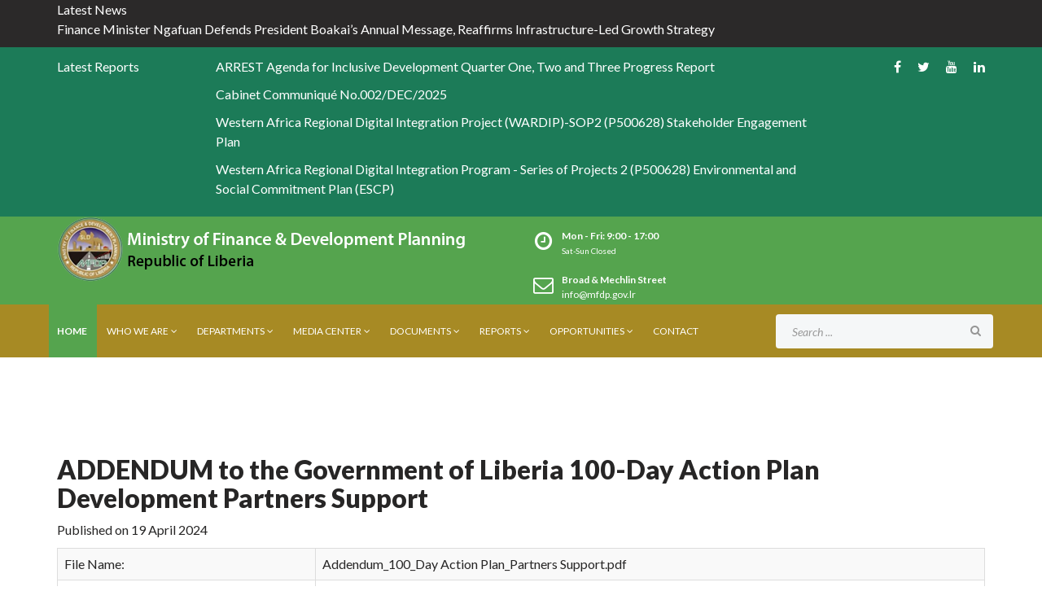

--- FILE ---
content_type: text/html; charset=utf-8
request_url: https://mfdp.gov.lr/index.php/component/edocman/addendum-to-the-government-of-liberia-100-day-action-plan-development-partners-support?Itemid=0
body_size: 26697
content:
<!DOCTYPE html>
<html prefix="og: http://ogp.me/ns#" xmlns="http://www.w3.org/1999/xhtml" xml:lang="en-gb" lang="en-gb" dir="ltr">
    <head>
        <meta http-equiv="X-UA-Compatible" content="IE=edge">
            <meta name="viewport" content="width=device-width, initial-scale=1">
                                <!-- head -->
                <base href="https://mfdp.gov.lr/index.php/component/edocman/addendum-to-the-government-of-liberia-100-day-action-plan-development-partners-support" />
	<meta http-equiv="content-type" content="text/html; charset=utf-8" />
	<meta property="og:title" content="ADDENDUM to the Government of Liberia 100-Day Action Plan Development Partners Support" />
	<meta property="og:url" content="https://mfdp.gov.lr/index.php/component/edocman/addendum-to-the-government-of-liberia-100-day-action-plan-development-partners-support?Itemid=0" />
	<meta property="og:site_name" content="mfdp" />
	<meta name="generator" content="Joomla! - Open Source Content Management" />
	<title>ADDENDUM to the Government of Liberia 100-Day Action Plan Development Partners Support</title>
	<link href="/images/modules/mfdp.png" rel="shortcut icon" type="image/vnd.microsoft.icon" />
	<link href="https://cdnjs.cloudflare.com/ajax/libs/simple-line-icons/2.4.1/css/simple-line-icons.min.css" rel="stylesheet" type="text/css" />
	<link href="/components/com_k2/css/k2.css?v=2.9.0" rel="stylesheet" type="text/css" />
	<link href="/components/com_edocman/assets/css/style.css" rel="stylesheet" type="text/css" />
	<link href="/components/com_edocman/assets/css/font.css" rel="stylesheet" type="text/css" />
	<link href="/components/com_edocman/assets/bootstrap/css/bootstrap.css" rel="stylesheet" type="text/css" />
	<link href="/media/system/css/modal.css?26b1386c7dcf86bb5a74da3e0942b63f" rel="stylesheet" type="text/css" />
	<link href="//fonts.googleapis.com/css?family=Lato:100,100italic,300,300italic,regular,italic,700,700italic,900,900italic&amp;subset=latin-ext" rel="stylesheet" type="text/css" />
	<link href="/templates/shaper_finance/css/bootstrap.min.css" rel="stylesheet" type="text/css" />
	<link href="/templates/shaper_finance/css/font-awesome.min.css" rel="stylesheet" type="text/css" />
	<link href="/templates/shaper_finance/css/legacy.css" rel="stylesheet" type="text/css" />
	<link href="/templates/shaper_finance/css/template.css" rel="stylesheet" type="text/css" />
	<link href="/templates/shaper_finance/css/presets/preset3.css" rel="stylesheet" type="text/css" class="preset" />
	<link href="/templates/shaper_finance/css/frontend-edit.css" rel="stylesheet" type="text/css" />
	<link href="https://mfdp.gov.lr/modules/mod_easysociallist/css/style.css" rel="stylesheet" type="text/css" />
	<link href="/components/com_sppagebuilder/assets/css/animate.min.css" rel="stylesheet" type="text/css" />
	<link href="/components/com_sppagebuilder/assets/css/sppagebuilder.css" rel="stylesheet" type="text/css" />
	<link href="https://mfdp.gov.lr/media/com_acymailing/css/module_default.css?v=1559309573" rel="stylesheet" type="text/css" />
	<link href="/modules/mod_edocman_title_slider/css/mod_edocman_title_slider.css" rel="stylesheet" type="text/css" />
	<link href="/components/com_easyblog/themes/vintage/styles/style-5.2.9.min.css" rel="stylesheet" type="text/css" />
	<link href="https://mfdp.gov.lr/modules/mod_easyblogticker/assets/styles/ticker-style.css" rel="stylesheet" type="text/css" />
	<style type="text/css">
body{font-family:Lato, sans-serif; font-size:16px; font-weight:normal; }h1{font-family:Lato, sans-serif; font-size:32px; font-weight:900; }h2{font-family:Lato, sans-serif; font-size:30px; font-weight:700; }h3{font-family:Lato, sans-serif; font-size:24px; font-weight:normal; }h4{font-family:Lato, sans-serif; font-size:16px; font-weight:normal; }h5{font-family:Lato, sans-serif; font-size:14px; font-weight:normal; }h6{font-family:Lato, sans-serif; font-size:12px; font-weight:normal; }#sp-latest-press-release-scroller{ background-color:#2b2929;color:#ffffff; }#sp-latest-press-release-scroller a{color:#ffffff;}#sp-latest-press-release-scroller a:hover{color:#3b7da3;}#sp-document-ticker{ background-color:#1c7b58;color:#ffffff;padding:12px 20px 12px 20px; }#sp-document-ticker a{color:#ffffff;}#sp-document-ticker a:hover{color:#d6c9c9;}#sp-logo-wrapper{ color:#ffffff; }#sp-header{ padding:0 60px 0 60px; }#sp-bottom{ background-image:url("/images/banners/Flag-Map-of-Liberia.png");background-repeat:no-repeat;background-size:contain;background-attachment:scroll;background-position:50% 100%;background-color:#296924;padding:85px 0 40px 0; }#sp-bottom a:hover{color:#a78a24;}#sp-footer{ background-color:#1c5417; }
#je_socialicons .jeSocial a{ width:24px; height:24px; margin:0; padding:0; text-indent:-9999px; display:block}
#je_socialicons .jeSocial span { display: inline-block; padding:5px;}
#je_socialicons .jeSocial span:hover {box-shadow: 0 1px 4px rgba(0,0,0,.3); -webkit-box-shadow: 0 1px 4px rgba(0,0,0,.3); -moz-box-shadow: 0 1px 4px rgba(0,0,0,.3); -o-box-shadow: 0 1px 4px rgba(0,0,0,.3);}

	</style>
	<script type="application/json" class="joomla-script-options new">{"csrf.token":"af9ae1b47ab746891cd767fade4a8620","system.paths":{"root":"","base":""}}</script>
	<script src="/media/jui/js/jquery.min.js?26b1386c7dcf86bb5a74da3e0942b63f" type="text/javascript"></script>
	<script src="/media/jui/js/jquery-noconflict.js?26b1386c7dcf86bb5a74da3e0942b63f" type="text/javascript"></script>
	<script src="/media/jui/js/jquery-migrate.min.js?26b1386c7dcf86bb5a74da3e0942b63f" type="text/javascript"></script>
	<script src="/media/k2/assets/js/k2.frontend.js?v=2.9.0&amp;sitepath=/" type="text/javascript"></script>
	<script src="/media/system/js/mootools-core.js?26b1386c7dcf86bb5a74da3e0942b63f" type="text/javascript"></script>
	<script src="/media/system/js/core.js?26b1386c7dcf86bb5a74da3e0942b63f" type="text/javascript"></script>
	<script src="/media/system/js/mootools-more.js?26b1386c7dcf86bb5a74da3e0942b63f" type="text/javascript"></script>
	<script src="/media/system/js/modal.js?26b1386c7dcf86bb5a74da3e0942b63f" type="text/javascript"></script>
	<script src="/templates/shaper_finance/js/bootstrap.min.js" type="text/javascript"></script>
	<script src="/templates/shaper_finance/js/jquery.sticky.js" type="text/javascript"></script>
	<script src="/templates/shaper_finance/js/main.js" type="text/javascript"></script>
	<script src="/templates/shaper_finance/js/frontend-edit.js" type="text/javascript"></script>
	<script src="/components/com_sppagebuilder/assets/js/jquery.parallax.js" type="text/javascript"></script>
	<script src="/components/com_sppagebuilder/assets/js/jquery.mb.YTPlayer.min.js" type="text/javascript"></script>
	<script src="/components/com_sppagebuilder/assets/js/jquery.mb.vimeo_player.min.js" type="text/javascript"></script>
	<script src="/components/com_sppagebuilder/assets/js/sppagebuilder.js" type="text/javascript"></script>
	<script src="https://mfdp.gov.lr/media/com_acymailing/js/acymailing_module.js?v=5104" type="text/javascript" async="async"></script>
	<script src="/modules/mod_edocman_title_slider/js/jquery.cycle.all.min.js" type="text/javascript"></script>
	<script type="text/javascript">

		jQuery(function($) {
			SqueezeBox.initialize({});
			SqueezeBox.assign($('a.modal').get(), {
				parse: 'rel'
			});
		});

		window.jModalClose = function () {
			SqueezeBox.close();
		};
		
		// Add extra modal close functionality for tinyMCE-based editors
		document.onreadystatechange = function () {
			if (document.readyState == 'interactive' && typeof tinyMCE != 'undefined' && tinyMCE)
			{
				if (typeof window.jModalClose_no_tinyMCE === 'undefined')
				{	
					window.jModalClose_no_tinyMCE = typeof(jModalClose) == 'function'  ?  jModalClose  :  false;
					
					jModalClose = function () {
						if (window.jModalClose_no_tinyMCE) window.jModalClose_no_tinyMCE.apply(this, arguments);
						tinyMCE.activeEditor.windowManager.close();
					};
				}
		
				if (typeof window.SqueezeBoxClose_no_tinyMCE === 'undefined')
				{
					if (typeof(SqueezeBox) == 'undefined')  SqueezeBox = {};
					window.SqueezeBoxClose_no_tinyMCE = typeof(SqueezeBox.close) == 'function'  ?  SqueezeBox.close  :  false;
		
					SqueezeBox.close = function () {
						if (window.SqueezeBoxClose_no_tinyMCE)  window.SqueezeBoxClose_no_tinyMCE.apply(this, arguments);
						tinyMCE.activeEditor.windowManager.close();
					};
				}
			}
		};
		
		jQuery(function($) {
			SqueezeBox.initialize({});
			SqueezeBox.assign($('a.edocman-modal').get(), {
				parse: 'rel'
			});
		});

		window.jModalClose = function () {
			SqueezeBox.close();
		};
		
		// Add extra modal close functionality for tinyMCE-based editors
		document.onreadystatechange = function () {
			if (document.readyState == 'interactive' && typeof tinyMCE != 'undefined' && tinyMCE)
			{
				if (typeof window.jModalClose_no_tinyMCE === 'undefined')
				{	
					window.jModalClose_no_tinyMCE = typeof(jModalClose) == 'function'  ?  jModalClose  :  false;
					
					jModalClose = function () {
						if (window.jModalClose_no_tinyMCE) window.jModalClose_no_tinyMCE.apply(this, arguments);
						tinyMCE.activeEditor.windowManager.close();
					};
				}
		
				if (typeof window.SqueezeBoxClose_no_tinyMCE === 'undefined')
				{
					if (typeof(SqueezeBox) == 'undefined')  SqueezeBox = {};
					window.SqueezeBoxClose_no_tinyMCE = typeof(SqueezeBox.close) == 'function'  ?  SqueezeBox.close  :  false;
		
					SqueezeBox.close = function () {
						if (window.SqueezeBoxClose_no_tinyMCE)  window.SqueezeBoxClose_no_tinyMCE.apply(this, arguments);
						tinyMCE.activeEditor.windowManager.close();
					};
				}
			}
		};
		
var sp_preloader = '0';

var sp_gotop = '1';

var sp_offanimation = 'default';
	if(typeof acymailingModule == 'undefined'){
				var acymailingModule = [];
			}
			
			acymailingModule['emailRegex'] = /^[a-z0-9!#$%&\'*+\/=?^_`{|}~-]+(?:\.[a-z0-9!#$%&\'*+\/=?^_`{|}~-]+)*\@([a-z0-9-]+\.)+[a-z0-9]{2,10}$/i;

			acymailingModule['NAMECAPTION'] = 'Name';
			acymailingModule['NAME_MISSING'] = 'Please enter your name';
			acymailingModule['EMAILCAPTION'] = 'E-mail';
			acymailingModule['VALID_EMAIL'] = 'Please enter a valid e-mail address';
			acymailingModule['ACCEPT_TERMS'] = 'Please check the Terms and Conditions';
			acymailingModule['CAPTCHA_MISSING'] = 'The captcha is invalid, please try again';
			acymailingModule['NO_LIST_SELECTED'] = 'Please select the lists you want to subscribe to';
		
acymailingModule['excludeValuesformAcymailing85861'] = [];
acymailingModule['excludeValuesformAcymailing85861']['name'] = 'Name';
acymailingModule['excludeValuesformAcymailing85861']['email'] = 'E-mail';

	</script>
	<link rel="canonical" content="https://mfdp.gov.lr/index.php/docs/national-development-plan/addendum-to-the-government-of-liberia-100-day-action-plan-development-partners-support" />
	<!--googleoff: index-->
<script type="text/javascript">
window.ezb = window.eb = {
	"environment": "production",
	"rootUrl": "https://mfdp.gov.lr",
	"ajaxUrl": "https://mfdp.gov.lr/?option=com_easyblog&lang=",
	"baseUrl": "https://mfdp.gov.lr/?option=com_easyblog&lang=none",
	"token": "af9ae1b47ab746891cd767fade4a8620",
	"mobile": false,
	"ios": false,
	"locale": "en-GB",
	"momentLang": "en-gb",
	"direction": "ltr"
};
</script>
<!--googleon: index-->
	<script src="/media/com_easyblog/scripts/site-5.2.9-basic.min.js"></script>

                <!-- Global site tag (gtag.js) - Google Analytics -->
<script async src="https://www.googletagmanager.com/gtag/js?id=UA-129282285-1"></script>
<script>
  window.dataLayer = window.dataLayer || [];
  function gtag(){dataLayer.push(arguments);}
  gtag('js', new Date());

  gtag('config', 'UA-129282285-1');
</script>
                </head>
                <body class="site com-edocman view-document no-layout no-task en-gb ltr  sticky-header layout-fluid off-canvas-menu-init">

                    <div class="body-wrapper">
                        <div class="body-innerwrapper">
                            <section id="sp-latest-press-release-scroller"><div class="container"><div class="row"><div id="sp-position8" class="col-sm-12 col-md-12 hidden-xs"><div class="sp-column "><div class="sp-module "><div class="sp-module-content"><script type="text/javascript">
EasyBlog.require()
.script('site/vendors/ticker')
.done(function($) {
	$('[data-eb-module-ticker] [data-mod-ticker-items]').ticker({
		titleText: "Latest News",
		direction: ""
	});
});
</script>
<div id="eb" class="eb-mod mod_easyblogticker" data-eb-module-ticker>
	<ul id="js-ticker" class="js-hidden" data-mod-ticker-items>
					<li class="news-item">
				<a href="/index.php/media-center/press-release/finance-minister-ngafuan-defends-president-boakai-s-annual-message-reaffirms-infrastructure-led-growth-strategy">Finance Minister Ngafuan Defends President Boakai’s Annual Message, Reaffirms Infrastructure-Led Growth Strategy</a>
			</li>
					<li class="news-item">
				<a href="/index.php/media-center/press-release/imf-confirms-liberia-s-economic-growth-at-5-1-for-2026-following-third-ecf-review">IMF Confirms Liberia's Economic Growth at 5.1% for 2026 Following Third ECF Review</a>
			</li>
					<li class="news-item">
				<a href="/index.php/media-center/press-release/gol-badea-sign-us-30-million-salayea-konia-road-financing-agreement">GoL, BADEA Sign US$30 Million Salayea–Konia Road Financing Agreement</a>
			</li>
					<li class="news-item">
				<a href="/index.php/media-center/press-release/mcc-delegation-arrives-in-liberia-as-second-compact-development-begins">MCC Delegation Arrives in Liberia as Second Compact Development Begins</a>
			</li>
					<li class="news-item">
				<a href="/index.php/media-center/press-release/imf-3rd-review-mission-meets-with-liberia-s-minister-of-finance-and-key-stakeholders-on-rsf-negotiations">IMF 3rd Review Mission Meets with Liberia’s Minister of Finance and Key Stakeholders on RSF Negotiations</a>
			</li>
					<li class="news-item">
				<a href="/index.php/media-center/press-release/deputy-minister-jones-pushes-people-centered-climate-finance-at-second-national-climate-justice-summit">Deputy Minister Jones Pushes People-Centered Climate Finance at Second National Climate Justice Summit</a>
			</li>
					<li class="news-item">
				<a href="/index.php/media-center/press-release/finance-minister-ngafuan-reassures-banking-sector-of-government-s-commitment-at-lbdi-s-60th-anniversary-1">Liberia Launches EXCEL Project to Tackle Learning Poverty</a>
			</li>
					<li class="news-item">
				<a href="/index.php/media-center/press-release/finance-minister-ngafuan-reassures-banking-sector-of-government-s-commitment-at-lbdi-s-60th-anniversary">Finance Minister Ngafuan Reassures Banking Sector of Government’s Commitment at LBDI’s 60th Anniversary</a>
			</li>
					<li class="news-item">
				<a href="/index.php/media-center/press-release/ngafuan-hails-president-boakai-s-visionary-leadership-after-securing-eligibility-for-second-u-s-mcc-compact">Ngafuan Hails President Boakai’s Visionary Leadership After Securing Eligibility for Second U.S. MCC Compact</a>
			</li>
					<li class="news-item">
				<a href="/index.php/media-center/press-release/liberia-reaffirmed-for-millennium-challenge-corporation-second-compact">Liberia Reaffirmed for Millennium Challenge Corporation Second Compact.</a>
			</li>
					<li class="news-item">
				<a href="/index.php/media-center/press-release/finance-minister-expresses-optimism-as-mcc-board-meets-wednesday">Finance Minister Expresses Optimism as MCC Board Meets Wednesday</a>
			</li>
					<li class="news-item">
				<a href="/index.php/media-center/press-release/kuwaiti-fund-delegation-meets-finance-and-development-planning-minister-ngafuan">Kuwaiti Fund Delegation Meets Finance and Development Planning Minister Ngafuan</a>
			</li>
					<li class="news-item">
				<a href="/index.php/media-center/press-release/finance-and-public-works-ministers-meet-opec-fund-team-headed-by-director-of-profolio-management-public-sector">Finance and Public Works Ministers meet OPEC Fund Team Headed by Director of Portfolio Management Public Sector</a>
			</li>
					<li class="news-item">
				<a href="/index.php/media-center/press-release/national-leaders-partners-back-mfdp-s-push-for-modernized-systems-and-fiscal-reform">National Leaders, Partners Back MFDP’s Push for Modernized Systems and Fiscal Reform</a>
			</li>
					<li class="news-item">
				<a href="/index.php/media-center/press-release/government-sets-bold-fy2026-revenue-target-lra-reports-highest-intake-in-a-decade">Government Sets Bold FY2026 Revenue Target; LRA Reports Highest Intake in a Decade</a>
			</li>
					<li class="news-item">
				<a href="/index.php/media-center/press-release/finance-minister-ngafuan-opens-giba-forum-with-call-for-stronger-oversight-of-virtual-assets">Finance Minister Ngafuan Opens GIABA Forum with Call for Stronger Oversight of Virtual Assets</a>
			</li>
					<li class="news-item">
				<a href="/index.php/media-center/press-release/congratulations-to-president-boakai-and-the-government-and-people-of-liberia">Congratulations to President Boakai and the Government and People of Liberia</a>
			</li>
					<li class="news-item">
				<a href="/index.php/media-center/press-release/liberia-reaffirms-commitment-to-ecowas-obligations-and-regional-justice-system-as-ecowas-holds-outreach-program-in-the-country">Liberia Reaffirms Commitment to ECOWAS Obligations and Regional Justice System, as ECOWAS holds Outreach Program in the Country</a>
			</li>
					<li class="news-item">
				<a href="/index.php/media-center/press-release/liberia-reaches-new-milestone-in-education-under-the-boakai-administration">Liberia Reaches New Milestone in Education under the Boakai Administration</a>
			</li>
					<li class="news-item">
				<a href="/index.php/media-center/press-release/go-and-work-the-plan-finance-minister-ngafuan-urges-npa-team-at-launch-of-five-year-strategic-plan">“Go and Work the Plan,” Finance Minister Ngafuan Urges NPA Team at Launch of Five-Year Strategic Plan.</a>
			</li>
					<li class="news-item">
				<a href="/index.php/media-center/press-release/rise-forward-with-faith-dep-finance-minister-jones-rallies-st-martin-s-graduates">“Rise Forward with Faith” Dep. Finance Minister Jones Rallies St. Martin’s Graduates</a>
			</li>
					<li class="news-item">
				<a href="/index.php/media-center/press-release/immediate-release">For Immediate Release</a>
			</li>
					<li class="news-item">
				<a href="/index.php/media-center/press-release/mfdp-convenes-strategic-planning-retreat-in-margibi-county">MFDP Convenes Strategic Planning Retreat in Margibi County</a>
			</li>
					<li class="news-item">
				<a href="/index.php/media-center/press-release/liberia-s-comptroller-accountant-general-urges-heads-of-mac-s-comptroller-to-timely-submit-quarter-three-financial-report">Liberia's Comptroller & Accountant General urges Heads of MAC's & Comptroller to timely submit Quarter Three Financial Report</a>
			</li>
					<li class="news-item">
				<a href="/index.php/media-center/press-release/finance-minister-ngafuan-hails-efforts-in-digitalizing-the-economy-as-payaza-a-finetech-company-launches-operations">Finance Minister Ngafuan Hails Efforts in Digitalizing the Economy; As Payaza, a FineTech Company Launches Operations</a>
			</li>
					<li class="news-item">
				<a href="/index.php/media-center/press-release/government-launches-2025-national-budget-outreach-fy2026-pre-budget-consultation-in-nimba">Government Launches 2025 National Budget Outreach, FY2026 Pre-Budget Consultation in Nimba</a>
			</li>
					<li class="news-item">
				<a href="/index.php/media-center/press-release/mfdp-and-lra-hold-a-deep-dive-on-revenue-generation-for-the-fy-2026-national-budget">MFDP and LRA Hold a Deep Dive on Revenue Generation for the FY 2026 National Budget</a>
			</li>
					<li class="news-item">
				<a href="/index.php/media-center/press-release/comptroller-and-accountant-general-undertakes-new-rotation-of-comptrollers-across-government">Comptroller and Accountant-General Undertakes New Rotation of Comptrollers Across Government</a>
			</li>
					<li class="news-item">
				<a href="/index.php/media-center/press-release/imf-s-executive-board-approves-of-us-26-5-million-following-completion-of-article-iv-consultation-and-successful-second-review-of-liberia-s-ecf-arrangement">IMF’s Executive Board Approves of US$26.5 Million Following Completion of Article IV Consultation and Successful Second Review of Liberia’s ECF Arrangement.</a>
			</li>
					<li class="news-item">
				<a href="/index.php/media-center/press-release/finance-ministry-begins-revenue-hearings-to-inform-fy-2026-budget-preparation">Finance Ministry Begins Revenue Hearings to Inform FY 2026 Budget Preparation</a>
			</li>
					<li class="news-item">
				<a href="/index.php/media-center/press-release/millennium-challenge-corporation-begins-key-assessment-for-liberia-s-potential-second-compact">Millennium Challenge Corporation Begins Key Assessment for Liberia’s Potential Second Compact</a>
			</li>
					<li class="news-item">
				<a href="/index.php/media-center/press-release/liberia-welcomes-mcc-delegation-to-strengthen-partnership-and-explore-prospects-for-second-compact">Liberia Welcomes MCC Delegation to Strengthen Partnership and Explore Prospects for Second Compact</a>
			</li>
					<li class="news-item">
				<a href="/index.php/media-center/press-release/government-reassures-timber-workers-of-direct-payment-rejects-union-claims">Government Reassures Timber Workers of Direct Payment, Rejects Union Claims</a>
			</li>
					<li class="news-item">
				<a href="/index.php/media-center/press-release/mcc-delegation-arrives-in-liberia-to-assess-readiness-for-potential-second-compact">MCC Delegation Arrives in Liberia to Assess Readiness for Potential Second Compact</a>
			</li>
					<li class="news-item">
				<a href="/index.php/media-center/press-release/finance-minister-ngafuan-acknowledges-the-role-of-the-security-sector-in-building-a-vibrant-economy">Finance Minister Ngafuan Acknowledges the Role of the Security Sector in Building a Vibrant Economy</a>
			</li>
					<li class="news-item">
				<a href="/index.php/media-center/press-release/mfdp-commences-executive-budget-hearings-for-macs">MFDP Commences Executive Budget Hearings for MACs</a>
			</li>
					<li class="news-item">
				<a href="/index.php/media-center/press-release/aprm-and-giz-host-technical-training-workshop-on-popularization-of-the-revised-country-self-assessment-questionnaire">APRM and GIZ Host Technical Training Workshop on Popularization of the Revised Country Self-Assessment Questionnaire</a>
			</li>
					<li class="news-item">
				<a href="/index.php/media-center/press-release/liberian-government-delegation-embarks-on-high-level-study-tour-to-rwanda-and-kenya-to-advance-digital-governance-and-service-delivery">Liberian Government Delegation Embarks on High-Level Study Tour to Rwanda and Kenya to Advance Digital Governance and Service Delivery</a>
			</li>
					<li class="news-item">
				<a href="/index.php/media-center/press-release/hard-work-and-grace-finance-minister-shares-success-formula-at-youth-internship-launch">Hard Work and Grace: Finance Minister Shares Success Formula at Youth Internship Launch</a>
			</li>
					<li class="news-item">
				<a href="/index.php/media-center/press-release/mcc-qualifies-liberia-as-candidate-country">MCC Qualifies Liberia as Candidate Country</a>
			</li>
					<li class="news-item">
				<a href="/index.php/media-center/press-release/ngafuan-counters-critics-we-re-progressing-not-retrogressing">Ngafuan Counters Critics: ‘We’re Progressing, Not Retrogressing’</a>
			</li>
					<li class="news-item">
				<a href="/index.php/media-center/press-release/mfdp-clarifies-misinformation-surrounding-cause-of-former-employee-resignation">MFDP Clarifies Misinformation Surrounding Cause of Former Employee Resignation</a>
			</li>
					<li class="news-item">
				<a href="/index.php/media-center/press-release/mfdp-communications-unit-responds-to-gac-audit-report">MFDP Communications Unit Responds to GAC Audit Report</a>
			</li>
					<li class="news-item">
				<a href="/index.php/media-center/press-release/liberia-gears-up-for-second-mcc-compact-eligibility-as-u-s-team-arrives-in-september">Liberia Gears Up for Second MCC Compact Eligibility as U.S. Team Arrives in September</a>
			</li>
					<li class="news-item">
				<a href="/index.php/media-center/press-release/newly">Newly Appointed U.S. Chargé d'Affaires of Liberia Paid Courtesy Visit to Minister of Finance and Development Planning</a>
			</li>
					<li class="news-item">
				<a href="/index.php/media-center/press-release/for-immediate-release-1">For Immediate Release</a>
			</li>
					<li class="news-item">
				<a href="/index.php/media-center/press-release/mfdp-launches-new-strategic-planning-process-to-support-aaid-implementation">MFDP Launches New Strategic Planning Process to support AAID Implementation</a>
			</li>
					<li class="news-item">
				<a href="/index.php/media-center/press-release/cabinet-approves-workplan-for-beneficial-ownership-registry">Cabinet Approves Workplan for Beneficial Ownership Registry</a>
			</li>
					<li class="news-item">
				<a href="/index.php/media-center/press-release/liberia-imf-host-one-day-climate-policy-consultation-meeting">Liberia, IMF Host One-Day Climate Policy Consultation Meeting</a>
			</li>
					<li class="news-item">
				<a href="/index.php/media-center/press-release/president-boakai-s-u-s-engagements-pay-off-mcc-board-reviews-reaffirmation-for-multi-million-dollar-compact">President Boakai’s U.S. Engagements Pay Off: MCC Board Reviews Reaffirmation for Multi-Million Dollar Compact</a>
			</li>
					<li class="news-item">
				<a href="/index.php/media-center/press-release/ngafuan-stresses-urgency-and-collaboration-as-cbl-holds-third-quarter-monetary-policy-briefing">Ngafuan Stresses Urgency and Collaboration as CBL Holds Third Quarter Monetary Policy Briefing</a>
			</li>
					<li class="news-item">
				<a href="/index.php/media-center/press-release/liberia-and-world-bank-sign-88-7-million-excel-agreement-to-transform-public-primary-education-and-boost-foundational-learning-across-the-country">Liberia and World Bank Sign $88.7 Million EXCEL Agreement to Transform Public Primary Education and Boost Foundational Learning Across the Country</a>
			</li>
					<li class="news-item">
				<a href="/index.php/media-center/press-release/president-boakai-launches-youth-entrepreneurship-investment-bank-to-unlock-opportunity-and-drive-job-creation">President Boakai Launches Youth Entrepreneurship Investment Bank to Unlock Opportunity and Drive Job Creation</a>
			</li>
					<li class="news-item">
				<a href="/index.php/media-center/press-release/african-development-bank-afdb-president-dr-akinwumi-a-adesina-visits-liberia">African Development Bank (AfDB) President, Dr. Akinwumi A. Adesina Visits Liberia</a>
			</li>
					<li class="news-item">
				<a href="/index.php/media-center/press-release/liberia-to-launch-youth-entrepreneurship-investment-bank-during-visit-by-outgoing-afdb-president-dr-akinwumi-a-adesina">Liberia to Launch Youth Entrepreneurship Investment Bank During Visit by Outgoing AfDB President Dr. Akinwumi A. Adesina</a>
			</li>
					<li class="news-item">
				<a href="/index.php/media-center/press-release/[base64]">MFDP Commences Fiscal Decentralization and Financial Management Training on Budget Execution, Reporting & Disaggregation; Revenue Sharing Law & Regulations and Local Government Act for County Finance Officers</a>
			</li>
					<li class="news-item">
				<a href="/index.php/media-center/press-release/government-launches-fy-2026-budget-preparation-emphasizes-timely-passage-for-effective-delivery">Government Launches FY 2026 Budget Preparation, Emphasizes Timely Passage for Effective Delivery</a>
			</li>
					<li class="news-item">
				<a href="/index.php/media-center/press-release/mfdp-commissioned-new-employees-buses-after-7-years">"MFDP Commissioned New Employees Buses after 7 years”</a>
			</li>
					<li class="news-item">
				<a href="/index.php/media-center/press-release/finance-minister-augustine-kpehe-ngafuan-meets-the-imf-deputy-managing-director-and-us-government-officials-on-the-sidelines-of-president-boakai-s-visit-to-washington-dc">Finance Minister, Augustine Kpehe Ngafuan, Meets the IMF Deputy Managing Director and US Government Officials on the sidelines of President Boakai’s Visit to Washington DC</a>
			</li>
					<li class="news-item">
				<a href="/index.php/media-center/press-release/ngafuan-hails-un-as-key-development-ally-urges-shift-to-action-oriented-impact-driven-projects-in-liberia">Ngafuan Hails UN as Key Development Ally, Urges Shift to Action-Oriented, Impact-Driven Projects in Liberia</a>
			</li>
					<li class="news-item">
				<a href="/index.php/media-center/press-release/communique-government-of-liberia-development-partners-retreat-g-dpr-2025">COMMUNIQUÉ: Government of Liberia - Development Partners Retreat (G-DPR) 2025</a>
			</li>
					<li class="news-item">
				<a href="/index.php/media-center/press-release/gol-and-eu-sign-25-million-financing-agreement-to-boost-private-sector-development">GoL and EU Sign €25 Million Financing Agreement to Boost Private Sector Development</a>
			</li>
					<li class="news-item">
				<a href="/index.php/media-center/press-release/liberia-and-european-union-to-sign-20-million-financing-agreement-to-boost-private-sector-development">Liberia and European Union to Sign €20 Million Financing Agreement to Boost Private Sector Development</a>
			</li>
					<li class="news-item">
				<a href="/index.php/media-center/press-release/liberia-s-finance-minister-ngafuan-reaffirms-government-s-commitment-to-civil-servants-welfare">Liberia’s Finance Minister Ngafuan Reaffirms Government’s Commitment to Civil Servants’ Welfare</a>
			</li>
					<li class="news-item">
				<a href="/index.php/media-center/press-release/mauritanian-sidi-ould-tah-elected-president-of-the-afdb">Mauritanian Sidi  Ould Tah Elected President of the AfDB. </a>
			</li>
					<li class="news-item">
				<a href="/index.php/media-center/press-release/liberia-s-finance-minister-elected-chair-of-african-development-bank-constituency-15-as-executive-director-darkortey-successfully-ends-tenure">Liberia’s Finance Minister Elected Chair of African Development Bank Constituency 15 as Executive Director Darkortey Successfully Ends Tenure</a>
			</li>
					<li class="news-item">
				<a href="/index.php/media-center/press-release/2025-05-26-08-27-28">’</a>
			</li>
					<li class="news-item">
				<a href="/index.php/media-center/press-release/minister-barchue-urges-greater-capacity-building-sensitization-on-arrest-agenda-as-local-development-efforts-intensify">Minister Barchue Urges Greater Capacity Building & Sensitization on ARREST Agenda as Local Development Efforts Intensify</a>
			</li>
					<li class="news-item">
				<a href="/index.php/media-center/press-release/liberia-to-build-100-new-schools-in-2025-as-government-unveils-sweeping-education-reform-agenda">Liberia to Build 100 New Schools in 2025 as Government Unveils Sweeping Education Reform Agenda</a>
			</li>
					<li class="news-item">
				<a href="/index.php/media-center/press-release/gol-and-eu-sign-56m-agreement-to-support-budget">GoL and EU Sign €56M Agreement to Support Budget</a>
			</li>
					<li class="news-item">
				<a href="/index.php/media-center/press-release/government-launches-sectoral-deep-dives-to-accelerate-budget-execution-and-development-delivery">Government Launches Sectoral Deep Dives to Accelerate Budget Execution and Development Delivery</a>
			</li>
					<li class="news-item">
				<a href="/index.php/media-center/press-release/liberian-government-commences-the-drafting-of-a-week-long-annual-economic-review-to-assess-national-economic-performance">Liberian Government Commences the drafting of a Week-long Annual Economic Review to Assess National Economic Performance</a>
			</li>
					<li class="news-item">
				<a href="/index.php/media-center/press-release/minister-ngafuan-heads-liberia-s-delegation-to-the-imf-world-bank-spring-meetings">Minister Ngafuan Heads Liberia’s Delegation to the IMF/World Bank Spring Meetings</a>
			</li>
					<li class="news-item">
				<a href="/index.php/media-center/press-release/liberia-convenes-government-and-development-partners-retreat-to-bolster-national-development-plan-implementation">Liberia Convenes Government and Development Partners Retreat to Bolster National Development Plan Implementation</a>
			</li>
					<li class="news-item">
				<a href="/index.php/media-center/press-release/kuwaiti-fund-to-lead-resource-mobilization-for-the-salayea-voinjama-stretch-of-the-gbarnga-mendikorma-highway-project">Kuwaiti Fund to Lead Resource Mobilization for the Salayea - Voinjama Stretch of the Gbarnga- Mendikorma Highway Project</a>
			</li>
					<li class="news-item">
				<a href="/index.php/media-center/press-release/for-immediate-release-1-1">FOR IMMEDIATE RELEASE</a>
			</li>
					<li class="news-item">
				<a href="/index.php/media-center/press-release/for-immediate-release-1-3">For Immediate Release</a>
			</li>
					<li class="news-item">
				<a href="/index.php/media-center/press-release/for-immediate-release-1-2">For Immediate Release</a>
			</li>
					<li class="news-item">
				<a href="/index.php/media-center/press-release/power-is-coming-to-buchanan-as-finance-minister-hon-ngafuan-expresses-delight-on-42-million-eu-grant">"Power Is Coming to Buchanan”, As Finance Minister Hon. Ngafuan Expresses Delight on €42 Million EU Grant</a>
			</li>
					<li class="news-item">
				<a href="/index.php/media-center/press-release/government-of-liberia-european-union-and-partners-commence-five-days-high-level-field-mission-to-light-up-south-east">Government of Liberia, European Union and Partners Commence Five-days High Level Field Mission to Light Up South-East</a>
			</li>
					<li class="news-item">
				<a href="/index.php/media-center/press-release/for-immediate-release">FOR IMMEDIATE RELEASE</a>
			</li>
					<li class="news-item">
				<a href="/index.php/media-center/press-release/for-immediate-release-1">FOR IMMEDIATE RELEASE</a>
			</li>
					<li class="news-item">
				<a href="/index.php/media-center/press-release/finance-and-development-planning-minister-ngafuan-welcomes-international-forensic-experts-hails-their-role-in-strengthening-liberia-s-fight-against-corruption">Finance and Development Planning Minister Ngafuan Welcomes International Forensic Experts; Hails their Role in Strengthening Liberia's Fight Against Corruption</a>
			</li>
					<li class="news-item">
				<a href="/index.php/media-center/press-release/at-great-project-launch-finance-minister-ngafuan-urges-reprogramming-of-projects-amid-usaid-aid-cut-to-boost-liberia-s-progress">At GREAT Project Launch:Finance Minister Ngafuan Urges Reprogramming of Projects Amid USAID Aid Cut to Boost Liberia's Progress</a>
			</li>
					<li class="news-item">
				<a href="/index.php/media-center/press-release/gol-and-world-bank-to-launch-governance-and-accountability-project-to-boost-public-services-and-strengthen-institutions">GoL and World Bank to Launch Governance and Accountability Project to Boost Public Services and Strengthen Institutions</a>
			</li>
					<li class="news-item">
				<a href="/index.php/media-center/press-release/minister-ngafuan-expresses-hope-for-liberia-s-future-on-jjr-216th-birth-anniversary">Minister Ngafuan expresses hope for Liberia’s future on JJR 216th Birth Anniversary</a>
			</li>
					<li class="news-item">
				<a href="/index.php/media-center/press-release/gol-begins-nationwide-assessment-of-county-service-centers">GoL Begins Nationwide Assessment of “County-Service” Centers</a>
			</li>
					<li class="news-item">
				<a href="/index.php/media-center/press-release/diplomats-re-affirm-partnership-with-liberia-to-mitigate-the-shocks-of-usaid-aid-cancellations">Diplomats Re-Affirm Partnership with Liberia to Mitigate the Shocks of USAID Aid Cancellations</a>
			</li>
					<li class="news-item">
				<a href="/index.php/media-center/press-release/gol-commenced-a-weeklong-capacity-building-training-on-climate-change-and-climate-finance">GoL Commences a Week-long Training on Climate Change and Climate Finance</a>
			</li>
					<li class="news-item">
				<a href="/index.php/media-center/press-release/ministry-of-finance-urges-government-entities-to-prioritize-priorities-amid-fiscal-constraints">Ministry of Finance Urges Government Entities to "Prioritize Priorities" Amid Fiscal Constraints</a>
			</li>
					<li class="news-item">
				<a href="/index.php/media-center/press-release/liberia-braces-for-direct-indirect-impact-of-us-aid-freeze">Liberia braces for ‘direct, indirect’ impact of US aid freeze</a>
			</li>
					<li class="news-item">
				<a href="/index.php/media-center/press-release/ngafuan-advocates-for-anti-corruption-measures-and-support-for-local-businesses-at-e-government-procurement-launch">Ngafuan Advocates for Anti-Corruption Measures and Support for Local Businesses at E-Government Procurement Launch</a>
			</li>
					<li class="news-item">
				<a href="/index.php/media-center/press-release/finance-minister-calls-for-stronger-collaboration-with-business-community-to-boost-liberia-s-revenue">Finance Minister Calls for Stronger Collaboration with Business Community to Boost Liberia’s Revenue</a>
			</li>
					<li class="news-item">
				<a href="/index.php/media-center/press-release/ngafuan-celebrates-boima-s-kamara-s-appointment-as-wama-director-general-calls-it-a-pride-for-liberia">Ngafuan Celebrates Boima S. Kamara’s appointment as WAMA Director General calls it a ‘Pride’ for Liberia</a>
			</li>
					<li class="news-item">
				<a href="/index.php/media-center/press-release/liberia-submits-national-energy-compact-proposal-for-financing-at-africa-energy-summit-in-tanzania">Liberia Submits National Energy Compact Proposal for Financing at Africa Energy Summit in Tanzania</a>
			</li>
					<li class="news-item">
				<a href="/index.php/media-center/press-release/finance-minister-departs-for-africa-energy-summit">Finance Minister Departs for Africa Energy Summit</a>
			</li>
					<li class="news-item">
				<a href="/index.php/media-center/press-release/finance-minister-ngafuan-calls-for-unity-and-commitment-to-liberia-s-development-as-a-high-power-mcc-delegation-visits-liberia">Finance Minister Ngafuan Calls for Unity and Commitment to Liberia’s Development as a High Power MCC Delegation Visits Liberia</a>
			</li>
					<li class="news-item">
				<a href="/index.php/media-center/press-release/mcc-delegation-expected-to-liberia">MCC Delegation Expected in Liberia </a>
			</li>
					<li class="news-item">
				<a href="/index.php/media-center/press-release/finance-minister-terms-the-launch-of-liberia-s-national-development-plan-as-a-beginning-of-building-the-country">Finance Minister terms the launch of Liberia's National Development Plan as a Beginning of Building the Country</a>
			</li>
					<li class="news-item">
				<a href="/index.php/media-center/press-release/liberia-s-minister-of-finance-and-development-planning-mfdp-augustine-kpehe-ngafuan-has-described-the-world-bank-as-liberia-s-biggest-multilateral-partner">Liberia’s Minister of Finance and Development Planning (MFDP) Augustine Kpehe Ngafuan has described the World Bank as Liberia’s “biggest multilateral partner.</a>
			</li>
					<li class="news-item">
				<a href="/index.php/media-center/press-release/mfdp-holds-fy2025-budget-execution-workshop-for-108-spending-entities-and-18-soes">MFDP Holds FY2025 Budget Execution Workshop for 108 Spending Entities and 18 SOEs</a>
			</li>
					<li class="news-item">
				<a href="/index.php/media-center/press-release/mfdp-organizes-workshop-to-strengthen-fy2025-budget-execution-and-public-service-delivery">MFDP Organizes Workshop to Strengthen FY2025 Budget Execution and Public Service Delivery</a>
			</li>
					<li class="news-item">
				<a href="/index.php/media-center/press-release/mfdp-organizes-workshop-to-strengthen-fy2025-budget-execution-and-public-service-delivery-1">MFDP Organizes Workshop to Strengthen FY2025 Budget Execution and Public Service Delivery</a>
			</li>
					<li class="news-item">
				<a href="/index.php/media-center/press-release/gol-climax-draft-fy-2025-open-budget-awareness-across-montserrado-county">GoL Climax draft FY 2025 Open Budget Awareness across Montserrado County</a>
			</li>
					<li class="news-item">
				<a href="/index.php/media-center/press-release/finance-minister-ngafuan-holds-meeting-with-mcc-vice-president-on-liberia-compact-development">Finance Minister Ngafuan Holds Meeting with MCC Vice President on Liberia Compact Development</a>
			</li>
					<li class="news-item">
				<a href="/index.php/media-center/press-release/finance-minister-ngafuan-holds-talks-with-his-moroccan-counterpart-eyes-opportunities-for-training-in-public-financial-management-and-other-areas">Finance Minister Ngafuan holds talks with his Moroccan counterpart, eyes opportunities for training in Public Financial Management and other areas.</a>
			</li>
					<li class="news-item">
				<a href="/index.php/media-center/press-release/house-of-representatives-kicks-off-budget-hearing-for-proposed-fiscal-year-2024">House of Representatives Kicks Off Budget Hearing for Proposed Fiscal Year 2025</a>
			</li>
					<li class="news-item">
				<a href="/index.php/media-center/press-release/minister-ngafuan-calls-for-strategic-alignment-of-programs-with-liberia-s-arrest-agenda-and-county-development-agendas">Minister Ngafuan Calls for Strategic Alignment of Programs with Liberia’s ARREST Agenda and County Development Agendas</a>
			</li>
					<li class="news-item">
				<a href="/index.php/media-center/press-release/government-of-liberia-and-united-nations-to-host-high-level-strategic-policy-dialogue">Government of Liberia and United Nations to Host High-Level Strategic Policy Dialogue</a>
			</li>
					<li class="news-item">
				<a href="/index.php/media-center/press-release/government-of-liberia-and-ifad-sign-us-5-3-million-european-union-grant-for-agricultural-development">Government of Liberia and IFAD Sign US$5.3 Million European Union Grant for Agricultural Development</a>
			</li>
					<li class="news-item">
				<a href="/index.php/media-center/press-release/cabinet-development-partners-endorse-arrest-agenda-for-inclusive-development-and-county-development-agendas">Cabinet, Development Partners Endorse ARREST Agenda for Inclusive Development and County Development Agendas</a>
			</li>
					<li class="news-item">
				<a href="/index.php/media-center/press-release/the-government-of-liberia-hold-national-steering-committee-meeting-for-the-endorsement-of-the-national-development-plan-ndp-the-arrest-agenda-for-inclusive-development-aaid">The Government of Liberia hold National Steering Committee Meeting for the endorsement of the National Development Plan (NDP)- The ARREST Agenda for Inclusive Development (AAID)</a>
			</li>
					<li class="news-item">
				<a href="/index.php/media-center/press-release/announcement">Announcement</a>
			</li>
					<li class="news-item">
				<a href="/index.php/media-center/press-release/ministries-of-finance-of-liberia-and-sierra-leonean-forge-stronger-ties">Ministries of Finance of Liberia and Sierra Leonean Forge Stronger Ties</a>
			</li>
					<li class="news-item">
				<a href="/index.php/media-center/press-release/liberian-government-holds-quarterly-aid-coordination-forum">Liberian Government holds quarterly Aid coordination forum</a>
			</li>
					<li class="news-item">
				<a href="/index.php/media-center/press-release/the-time-to-act-is-now-says-deputy-minister-for-budget-and-development-planning-hon-brunson">‘’ The Time to Act is Now’’ says Deputy Minister for Budget and Development Planning, Hon. Brunson.</a>
			</li>
					<li class="news-item">
				<a href="/index.php/media-center/press-release/finance-ministry-reaffirms-commitment-to-gender-equity-in-budgeting-and-development-planning">Finance Ministry Reaffirms Commitment to Gender Equity in Budgeting and Development Planning.</a>
			</li>
					<li class="news-item">
				<a href="/index.php/media-center/press-release/jubilations-ensue-across-liberia-as-government-announces-comprehensive-salary-enhancements-in-fy-2025-budget-no-civil-servant-is-to-take-less-than-us-150">Jubilations Ensue Across Liberia as Government Announces Comprehensive Salary Enhancements in FY 2025 Budget
- No Civil Servant is to take Less Than US$150</a>
			</li>
					<li class="news-item">
				<a href="/index.php/media-center/press-release/imf-concludes-successful-mission-to-liberia-on-extended-credit-facility-program-review">IMF Concludes Successful Mission to Liberia on Extended Credit Facility Program Review</a>
			</li>
					<li class="news-item">
				<a href="/index.php/media-center/press-release/media-engagement">Media Engagement: Minister of Finance & Development Planning, Hon. Augustine Kpehe Ngafuan, to Address MICAT Regular Press Briefing</a>
			</li>
					<li class="news-item">
				<a href="/index.php/media-center/press-release/president-boakai-presents-fy2025-draft-national-budget-to-the-national-legislature">President Boakai Presents FY2025 Draft National Budget to the National Legislature</a>
			</li>
					<li class="news-item">
				<a href="/index.php/media-center/press-release/usaid-liberia-sign-us-114-4-million-dollar-grant-agreement">USAID, Liberia Sign US$114.4 Million Dollar Grant Agreement</a>
			</li>
					<li class="news-item">
				<a href="/index.php/media-center/press-release/mfdp-and-koica-sign-memorandum-of-understanding-for-enhanced-development-cooperation-in-liberia">MFDP and KOICA Sign Memorandum of Understanding for Enhanced Development Cooperation In Liberia</a>
			</li>
					<li class="news-item">
				<a href="/index.php/media-center/press-release/government-and-partners-begin-validation-of-draft-aaid-set-end-of-november-for-official-launch">Government and Partners Begin Validation of Draft AAID, Set End of November for Official Launch</a>
			</li>
					<li class="news-item">
				<a href="/index.php/media-center/press-release/liberian-delegation-held-meetings-with-mcc-us-state-and-treasury-departments">Liberian Delegation Held Meetings with MCC, US State, and Treasury Departments</a>
			</li>
					<li class="news-item">
				<a href="/index.php/media-center/press-release/be-accountable-and-robust-for-effective-service-delivery-say-hon-nettey">Be Accountable and robust for Effective Service Delivery, Say Hon. Nettey </a>
			</li>
					<li class="news-item">
				<a href="/index.php/media-center/press-release/government-reports-success-in-public-financial-management-reforms">Government Reports Success in Public Financial Management Reforms</a>
			</li>
					<li class="news-item">
				<a href="/index.php/media-center/press-release/ebid-other-development-partners-are-invited-to-liberia-for-more-transformative-projects-say-hon-ngafuan">EBID, other Development Partners are invited to Liberia for More Transformative projects, say Hon. Ngafuan</a>
			</li>
					<li class="news-item">
				<a href="/index.php/media-center/press-release/minister-ngafuan-chairs-28th-statutory-meeting-of-the-africa-group-1-constituency-panel-meeting">Minister Ngafuan Chairs 28th Statutory Meeting of The Africa GROUP 1 Constituency Panel Meeting.</a>
			</li>
					<li class="news-item">
				<a href="/index.php/media-center/press-release/finance-and-development-planning-minister-augustine-kpehe-ngafuan-departs-liberia-for-washington-dc">Finance and Development Planning Minister Augustine Kpehe Ngafuan Departs Liberia for Washington DC </a>
			</li>
					<li class="news-item">
				<a href="/index.php/media-center/press-release/finance-and-development-planning-minister-confirms-government-s-efforts-to-enhance-civil-servants-salary">Finance and Development Planning Minister Confirms Government’s Efforts to Enhance Civil Servants' Salary</a>
			</li>
					<li class="news-item">
				<a href="/index.php/media-center/press-release/ministry-of-finance-appreciates-outgoing-afdb-country-manager-dr-benedict-s-kanu">Ministry of Finance appreciates outgoing AFDB Country Manager Dr. Benedict S. Kanu</a>
			</li>
					<li class="news-item">
				<a href="/index.php/media-center/press-release/liberia-s-finance-minister-augustine-kpehe-ngafuan-engages-private-sector-leaders-to-foster-economic-growth">Liberia’s Finance Minister Augustine Kpehe Ngafuan Engages Private Sector Leaders to Foster Economic Growth</a>
			</li>
					<li class="news-item">
				<a href="/index.php/media-center/press-release/deputy-finance-development-planning-minister-bill-mcgill-jones-appointed-to-lone-star-men-football-team-mobilization-and-fundraising-committee">Deputy Finance & Development Planning Minister Bill McGill Jones Appointed to Lone Star Men Football Team Mobilization and Fundraising Committee</a>
			</li>
					<li class="news-item">
				<a href="/index.php/media-center/press-release/mfdp-and-lipa-sign-memorandum-of-understanding-to-enhance-skills-of-221-employees-of-mfdp">MFDP and LIPA Sign Memorandum of Understanding to Enhance Skills of 221 Employees of MFDP</a>
			</li>
					<li class="news-item">
				<a href="/index.php/media-center/press-release/deputy-minister-brunson-stresses-importance-of-legislative-participation-in-county-development-agendas">Deputy Minister Brunson Stresses Importance of Legislative Participation in County Development Agendas</a>
			</li>
					<li class="news-item">
				<a href="/index.php/media-center/press-release/the-uk-ambassador-reinforces-commitment-to-liberia-s-development-during-courtesy-call-with-minister-of-finance-and-development-planning-hon-augustine-kpehe-ngafuan">The UK Ambassador Reinforces Commitment to Liberia’s Development During Courtesy Call with Minister of Finance and Development Planning, Hon. Augustine Kpehe Ngafuan.</a>
			</li>
					<li class="news-item">
				<a href="/index.php/media-center/press-release/deputy-finance-minister-emphasizes-community-input-in-fy-2025-budget-drafting-process-during-legislative-engagement-in-monrovia">Deputy Finance Minister Emphasizes Community Input in FY 2025 Budget Drafting Process During Legislative Engagement in Monrovia</a>
			</li>
					<li class="news-item">
				<a href="/index.php/media-center/press-release/minister-ngafuan-champions-grassroots-needs-in-national-development-planning">Minister Ngafuan Champions Grassroots Needs in National Development Planning</a>
			</li>
					<li class="news-item">
				<a href="/index.php/media-center/press-release/imf-s-board-and-management-approve-us-209-million-for-liberia">IMF’s Board and Management Approve US$210 Million for Liberia</a>
			</li>
					<li class="news-item">
				<a href="/index.php/media-center/press-release/minister-of-finance-and-development-planning-honorable-ngafuan-receives-the-imf-new-country-representative-to-liberia">Minister of Finance and Development Planning, Honorable Ngafuan receives the IMF New Country Representative to Liberia</a>
			</li>
					<li class="news-item">
				<a href="/index.php/media-center/press-release/liberian-government-takes-the-budget-to-the-people-through-the-national-open-budget-launch-in-bong-county">Liberian Government takes the budget to the people through the National Open Budget launch in Bong County</a>
			</li>
					<li class="news-item">
				<a href="/index.php/media-center/press-release/open-budget-initiative-obi-outreach-consultations-starts-nationwide">Open Budget Initiative (OBI) Outreach & Consultations Starts Nationwide</a>
			</li>
					<li class="news-item">
				<a href="/index.php/media-center/press-release/minister-ngafuan-highlights-u-s-contributions-to-liberia-s-development">Minister Ngafuan Highlights U.S. Contributions to Liberia's Development </a>
			</li>
					<li class="news-item">
				<a href="/index.php/media-center/press-release/for-the-first-time-gol-projects-are-uploaded-on-liberia-s-project-dashboard">"For the first time." GoL projects are uploaded on Liberia’s Project Dashboard.</a>
			</li>
					<li class="news-item">
				<a href="/index.php/media-center/press-release/minister-ngafuan-discloses-that-the-automation-of-government-transaction-processes-will-increase-accountability">Minister Ngafuan discloses that the automation of government transaction processes will increase accountability.</a>
			</li>
					<li class="news-item">
				<a href="/index.php/media-center/press-release/gbarnga-to-host-landmark-consultations-for-persons-with-disabilities">Gbarnga to Host Landmark Consultations for Persons with Disabilities</a>
			</li>
					<li class="news-item">
				<a href="/index.php/media-center/press-release/finance-development-planning-minister-augustine-kpehe-ngafuan-calls-for-greater-efficiency-in-government">Minister Ngafuan calls for robust Development cooperation to drive Liberia's economy</a>
			</li>
					<li class="news-item">
				<a href="/index.php/media-center/press-release/super-bosa-honors-finance-minister-augustine-kpehe-ngafuan-in-heartfelt-sendoff">Super BOSA Honors Finance Minister Augustine Kpehe Ngafuan in Heartfelt Sendoff </a>
			</li>
					<li class="news-item">
				<a href="/index.php/media-center/press-release/blocking-suspension-of-unverified-individuals-on-the-national-payroll">Blocking/Suspension of Unverified Individuals on the National Payroll</a>
			</li>
					<li class="news-item">
				<a href="/index.php/media-center/press-release/gol-adopts-two-financial-management-instruments">GOL Adopts Two Financial Management Instruments</a>
			</li>
					<li class="news-item">
				<a href="/index.php/media-center/press-release/liberia-holds-validation-to-shape-national-position-for-global-summit-of-the-future"> Liberia Holds Validation to Shape National Position for Global Summit of the Future</a>
			</li>
					<li class="news-item">
				<a href="/index.php/media-center/press-release/senate-confirms-hon-ngafuan-as-minister-of-finance-and-development-planning">Senate Confirms Hon.Ngafuan as Minister of Finance and Development Planning</a>
			</li>
					<li class="news-item">
				<a href="/index.php/media-center/press-release/nganfuan-recommends-revision-of-salary-harmonization">Ngafuan Recommends Revision of Salary Harmonization</a>
			</li>
					<li class="news-item">
				<a href="/index.php/media-center/press-release/[base64]">Statement Delivered by Augustine Kpehe Ngafuan, Minister of Finance and Development Planning-Designate at His Confirmation Hearing Before the Ways, Means, Finance, and Budget Committee of the Honorable Liberian Senate</a>
			</li>
					<li class="news-item">
				<a href="/index.php/media-center/press-release/south-sudan-delegation-embarks-on-week-long-study-tour-in-liberia-to-explore-public-financial-management-and-human-resource-systems">South Sudan Delegation Embarks on Week-Long Study Tour in Liberia to Explore Public Financial Management and Human Resource Systems</a>
			</li>
					<li class="news-item">
				<a href="/index.php/media-center/press-release/liberia-imf-reach-us-209-million-staff-level-agreement-for-ecf-support-acting-finance-minister-myers-discloses">Liberia, IMF Reach US$ 209 million Staff-Level Agreement for ECF Support - Acting Finance Minister Myers Discloses </a>
			</li>
					<li class="news-item">
				<a href="/index.php/media-center/press-release/[base64]">Government of Liberia (GoL) Develops Digital Survey Platform to Solicit Liberian Diaspora’s Inputs into the Formulation of the new National Development Plan - The ARREST Agenda for Inclusive Development (AAID).</a>
			</li>
					<li class="news-item">
				<a href="/index.php/media-center/press-release/bridge-the-generational-gaps-by-building-generational-wealth-hon-dehpue-zuo-tells-graduates">“Bridge the generational gaps by building generational wealth”, Hon. Dehpue Zuo tells graduates</a>
			</li>
					<li class="news-item">
				<a href="/index.php/media-center/press-release/ministry-of-finance-submits-draft-recast-budget-to-national-legislature">Ministry of Finance Submits Draft Recast Budget to National Legislature</a>
			</li>
					<li class="news-item">
				<a href="/index.php/media-center/press-release/montserrado-county-consultation-concludes-with-strong-citizen-engagement">Montserrado County Consultation Concludes with Strong Citizen Engagement </a>
			</li>
					<li class="news-item">
				<a href="/index.php/media-center/press-release/acting-finance-minister-anthony-myers-explains-budget-disaggregation">Acting Finance Minister Anthony Myers Explains Budget Disaggregation</a>
			</li>
					<li class="news-item">
				<a href="/index.php/media-center/press-release/liberia-and-the-european-union-reinforce-partnership-at-the-12th-european-liberia-dialogue">Liberia and the European Union Reinforce Partnership at the 12th European-Liberia Dialogue</a>
			</li>
					<li class="news-item">
				<a href="/index.php/media-center/press-release/liberian-government-holds-national-development-plan-county-consultation-in-sanniquellie-nimba-county-engaging-citizens-for-an-inclusive-development">Liberian Government Holds National Development Plan County Consultation in Sanniquellie, Nimba County: Engaging Citizens for an Inclusive Development</a>
			</li>
					<li class="news-item">
				<a href="/index.php/media-center/press-release/acting-finance-minister-hails-outgoing-imf-resident-representative-for-liberia-aidar-abdychev-amidst-key-ecf-negotiations">Acting Finance Minister Hails Outgoing IMF Resident Representative for Liberia, Aidar Abdychev, Amidst Key ECF Negotiations</a>
			</li>
					<li class="news-item">
				<a href="/index.php/media-center/press-release/lofa-county-sets-ambitious-development-agenda-a-blueprint-for-progress">Lofa County Sets Ambitious Development Agenda: A Blueprint for Progress</a>
			</li>
					<li class="news-item">
				<a href="/index.php/media-center/press-release/agriculture-road-and-tourism-are-potential-elements-for-national-investment-across-the-country-says-hon-anthony-myers">Agriculture, Road and Tourism are potential elements for National Investment across the country, says Hon. Anthony Myers</a>
			</li>
					<li class="news-item">
				<a href="/index.php/media-center/press-release/government-reinforces-commitment-to-inclusive-governance-through-national-development-plan-consultations-1">Government Reinforces Commitment to Inclusive Governance through National Development Plan Consultations</a>
			</li>
					<li class="news-item">
				<a href="/index.php/media-center/press-release/score-wave-4-highlights-need-for-social-cohesion-in-liberia-s-development">Score Wave 4 Highlights Need for Social Cohesion in Liberia's Development</a>
			</li>
					<li class="news-item">
				<a href="/index.php/media-center/press-release/phase-two-of-district-consultations-underway-across-liberia">Phase Two of District Consultations Underway Across Liberia</a>
			</li>
					<li class="news-item">
				<a href="/index.php/media-center/press-release/acting-finance-minister-wants-soe-strategies-to-align-with-the-arrest-agenda">Acting Finance Minister wants SOE strategies to align with the ARREST Agenda. </a>
			</li>
					<li class="news-item">
				<a href="/index.php/media-center/press-release/sweden-commits-5-million-grant-for-feeder-road-construction-in-three-counties">Sweden Commits $5 Million Grant for Feeder Road Construction in Three Counties</a>
			</li>
					<li class="news-item">
				<a href="/index.php/media-center/press-release/government-of-liberia-begins-national-development-plan-consultations-across-liberia">Government of Liberia Begins National Development Plan Consultations Across Liberia</a>
			</li>
					<li class="news-item">
				<a href="/index.php/media-center/press-release/acting-finance-minister-myers-urges-inclusive-approach-to-national-development">Acting Finance Minister Myers Urges Inclusive Approach to National Development</a>
			</li>
					<li class="news-item">
				<a href="/index.php/media-center/press-release/president-boakai-formally-launches-processes-leading-to-crafting-of-arrest-agenda-for-inclusive-development">President Boakai formally launches processes leading to crafting of ARREST Agenda for Inclusive Development</a>
			</li>
					<li class="news-item">
				<a href="/index.php/media-center/press-release/liberian-economy-stable-as-growth-rate-stands-at-5-1-percent-acting-finance-minister-discloses">Liberian Economy Stable as Growth Rate Stands at 5.1 Percent, Acting Finance Minister Discloses</a>
			</li>
					<li class="news-item">
				<a href="/index.php/media-center/press-release/acting-minister-appearance-at-micat-special-press-conference">Acting Minister appearance at MICAT Special press conference to be held at MICAT tomorrow</a>
			</li>
					<li class="news-item">
				<a href="/index.php/media-center/press-release/ministry-of-finance-climaxed-a-three-day-working-session-on-the-pfm-strategy-action-plan">Ministry of Finance climaxed a three-day working session on the PFM Strategy & Action Plan</a>
			</li>
					<li class="news-item">
				<a href="/index.php/media-center/press-release/government-agencies-collaborate-to-address-coastal-resilience-for-vulnerable-communities-in-sinoe-county">Government Agencies Collaborate to Address Coastal Resilience for Vulnerable Communities in Sinoe County</a>
			</li>
					<li class="news-item">
				<a href="/index.php/media-center/press-release/president-boakai-appoints-anthony-myers-as-acting-finance-minister">President Boakai Appoints Anthony Myers as Acting Finance Minister</a>
			</li>
					<li class="news-item">
				<a href="/index.php/media-center/press-release/government-holds-consultative-meetings-before-national-development-plan-consultations">Government Holds Consultative Meetings before National Development Plan Consultations </a>
			</li>
					<li class="news-item">
				<a href="/index.php/media-center/press-release/finance-minister-advocates-for-increased-partner-support-in-shaping-national-development-agenda">Finance Minister Advocates for Increased Partner Support in Shaping National Development Agenda</a>
			</li>
					<li class="news-item">
				<a href="/index.php/media-center/press-release/liberia-secures-80-million-in-financing-for-governance-and-energy-initiatives">Liberia Secures $80 Million in Financing for Governance and Energy Initiatives</a>
			</li>
					<li class="news-item">
				<a href="/index.php/media-center/press-release/imf-to-conclude-visit-and-address-media-on-extended-credit-facility-program">IMF to Conclude Visit and Address Media on Extended Credit Facility Program</a>
			</li>
					<li class="news-item">
				<a href="/index.php/media-center/press-release/finance-minister-kamara-apologizes-to-lawmakers-for-absence-citing-medical-reasons">Finance Minister Kamara Apologizes to Lawmakers for Absence, Citing Medical Reasons</a>
			</li>
					<li class="news-item">
				<a href="/index.php/media-center/press-release/ministry-of-finance-development-planning-mfdp-announces-new-measures-to-enhance-working-conditions-and-employee-benefits">Ministry of Finance & Development Planning (MFDP) Announces New Measures to Enhance Working Conditions and Employee Benefits</a>
			</li>
					<li class="news-item">
				<a href="/index.php/media-center/press-release/liberia-reaffirms-commitment-to-imf-partnership-and-fiscal-prudence">Liberia Reaffirms Commitment to IMF Partnership and Fiscal Prudence</a>
			</li>
					<li class="news-item">
				<a href="/index.php/media-center/press-release/international-monetary-fund-imf-delegation-visits-liberia-for-extended-credit-facility-ecf-new-country-program-negotiations-june-24-july-5-2024">International Monetary Fund (IMF) Delegation Visits Liberia for Extended Credit Facility (ECF)/New Country Program Negotiations (June 24-July 5, 2024)</a>
			</li>
					<li class="news-item">
				<a href="/index.php/media-center/press-release/inclusive-consultative-process-across-all-counties-will-lead-to-a-vibrant-national-development-road-map-says-deputy-minister-brunson">Inclusive Consultative process across all Counties will lead to a vibrant National Development Road Map, Says Deputy Minister Brunson</a>
			</li>
					<li class="news-item">
				<a href="/index.php/media-center/press-release/ministry-of-finance-and-development-planning-recommits-to-adequately-implementing-the-government-s-fiscal-agenda">Ministry of Finance and Development Planning Recommits to Adequately Implementing the Government’s Fiscal Agenda</a>
			</li>
					<li class="news-item">
				<a href="/index.php/media-center/press-release/liberia-s-comptroller-and-accountant-general-calls-for-a-robust-county-treasury-office-says-it-s-key-for-service-delivery">Liberia’s Comptroller and Accountant General Calls for a Robust County Treasury Office; Says it’s Key for Service Delivery</a>
			</li>
					<li class="news-item">
				<a href="/index.php/media-center/press-release/ministry-of-finance-highlights-fiscal-decentralization-as-key-to-the-national-policy-on-decentralization-as-county-local-leaderships-benefit-a-three-day-training">Ministry of Finance Highlights Fiscal Decentralization as Key to the National Policy on Decentralization, as county local leaderships benefit a three-day training</a>
			</li>
					<li class="news-item">
				<a href="/index.php/media-center/press-release/achieving-sustainable-development-addressing-key-challenges-and-maximizing-available-resources-are-key-to-the-national-development-plan">Achieving Sustainable Development, Addressing Key Challenges and Maximizing Available Resources Are Key to the National Development Plan; As MFDP and partners commit to the success of the ARREST agenda</a>
			</li>
					<li class="news-item">
				<a href="/index.php/media-center/press-release/minister-kamara-challenges-afdb-to-improve-its-financing-model-to-spur-growth-in-special-sectors-in-member-states">Minister Kamara Challenges AfDB to Improve its Financing Model to Spur Growth in Special Sectors in Member States</a>
			</li>
					<li class="news-item">
				<a href="/index.php/media-center/press-release/liberia-and-canada-renew-economic-cooperation">Liberia and Canada Renew Economic Cooperation</a>
			</li>
					<li class="news-item">
				<a href="/index.php/media-center/press-release/mfdp-concludes-validation-of-2010-chart-of-accounts-manual">MFDP Concludes Validation of 2010 Chart of Accounts Manual</a>
			</li>
					<li class="news-item">
				<a href="/index.php/media-center/press-release/finance-minister-leaves-liberia-this-weekend-for-the-annual-meetings-of-the-african-development-bank-in-kenya">Finance Minister Leaves Liberia this Weekend for the Annual Meetings of the African Development Bank in Kenya</a>
			</li>
					<li class="news-item">
				<a href="/index.php/media-center/press-release/gol-holds-cross-consultative-meeting-with-macs-on-ngos-sectorial-clearance">GoL Holds Cross Consultative Meeting With MACs on NGOs Sectorial Clearance</a>
			</li>
					<li class="news-item">
				<a href="/index.php/media-center/press-release/finance-ministry-debunks-claims-of-corruption-in-budget-management-system-contract">Finance Ministry Debunks Claims of Corruption in Budget Management System Contract; Commits to Transparency and Fiscal Probity</a>
			</li>
					<li class="news-item">
				<a href="/index.php/media-center/press-release/finance-ministry-trashes-rumors-of-minister-kamara-s-poor-health">Finance Ministry Trashes Rumors of Minister Kamara’s Poor Health</a>
			</li>
			</ul>
</div></div></div></div></div></div></div></section><section id="sp-document-ticker" class=" hidden-xs"><div class="container"><div class="row"><div id="sp-top1" class="col-sm-2 col-md-2"><div class="sp-column "><div class="sp-module "><div class="sp-module-content"><div class="mod-sppagebuilder  sp-page-builder" data-module_id="110">
	<div class="page-content">
		<div id="section-id-1513327430674" class="sppb-section " ><div class="sppb-container-inner"><div class="sppb-row"><div class="sppb-col-md-12" id="column-wrap-id-1513327430673"><div id="column-id-1513327430673" class="sppb-column" ><div class="sppb-column-addons"><div id="sppb-addon-1551291636355" class="clearfix" ><div class="sppb-text-left"><a id="btn-1551291636355" class="sppb-btn  sppb-btn-success sppb-btn-sm sppb-btn-square">Latest Reports</a></div></div></div></div></div></div></div></div><style type="text/css">.sp-page-builder .page-content #section-id-1513765353609{padding-top:0px;padding-right:0px;padding-bottom:0px;padding-left:0px;margin-top:0px;margin-right:0px;margin-bottom:0px;margin-left:0px;}#column-id-1513765353608{box-shadow:0 0 0 0 #fff;}#sppb-addon-1513765689424 .sppb-addon-title {margin-top:8px;margin-bottom:25px;color:#a78a24;font-size:20px;line-height:20px;line-height:20px;}#sppb-addon-1513765689424{ font-size:16px; }#sppb-addon-1551229825872 {box-shadow:0 0 0 0 #ffffff;margin:0 0 30px 0;}#sppb-addon-1551229825872 .sppb-addon-title {color:#a78a24;}@media (min-width:768px) and (max-width:991px) {#sppb-addon-1551229825872 {margin-bottom:20px;}}@media (max-width:767px) {#sppb-addon-1551229825872 {margin-bottom:10px;}}.sp-page-builder .page-content #section-id-1513329455489{padding-top:0px;padding-right:0px;padding-bottom:0px;padding-left:0px;margin-top:0px;margin-right:0px;margin-bottom:0px;margin-left:0px;}#column-id-1513329455486{box-shadow:0 0 0 0 #fff;}#column-id-1513329455487{box-shadow:0 0 0 0 #fff;}#sppb-addon-1513329455492 .sppb-addon-title {color:#fff;font-size:12px;line-height:12px;}#sppb-addon-1513329455492 .sppb-addon-text {font-size:10px;}#sppb-addon-1513329455492 .sppb-media-content {padding: ;}@media (min-width:768px) and (max-width:991px) {#sppb-addon-1513329455492 .sppb-media-content {padding: ;}}@media (max-width:767px) {#sppb-addon-1513329455492 .sppb-media-content {padding: ;}}#sppb-addon-1513329455492 .sppb-icon .sppb-icon-container {display:inline-block;text-align:center;padding:0 0 0 0;color:#fff;}#sppb-addon-1513329455492 .sppb-icon .sppb-icon-container > i {font-size:25px;width:25px;height:25px;line-height:25px;}@media (min-width:768px) and (max-width:991px) {#sppb-addon-1513329455492 .sppb-media .sppb-media-body {width:auto;}}@media (max-width:767px) {#sppb-addon-1513329455492 .sppb-media .sppb-media-body {width:auto;}}#column-id-1513329455488{box-shadow:0 0 0 0 #fff;}#sppb-addon-1513330254309 .sppb-addon-title {color:#fff;font-size:12px;line-height:12px;}#sppb-addon-1513330254309 .sppb-addon-text {font-size:12px;}#sppb-addon-1513330254309 .sppb-media-content {padding: ;}@media (min-width:768px) and (max-width:991px) {#sppb-addon-1513330254309 .sppb-media-content {padding: ;}}@media (max-width:767px) {#sppb-addon-1513330254309 .sppb-media-content {padding: ;}}#sppb-addon-1513330254309 .sppb-icon .sppb-icon-container {display:inline-block;text-align:center;padding:0 0 0 0;color:#fff;}#sppb-addon-1513330254309 .sppb-icon .sppb-icon-container > i {font-size:25px;width:25px;height:25px;line-height:25px;}@media (min-width:768px) and (max-width:991px) {#sppb-addon-1513330254309 .sppb-media .sppb-media-body {width:auto;}}@media (max-width:767px) {#sppb-addon-1513330254309 .sppb-media .sppb-media-body {width:auto;}}.sp-page-builder .page-content #section-id-1513327430674{padding-top:0px;padding-right:0px;padding-bottom:0px;padding-left:0px;margin-top:0px;margin-right:0px;margin-bottom:0px;margin-left:0px;}#column-id-1513327430673{box-shadow:0 0 0 0 #fff;}#sppb-addon-1551291636355 {box-shadow:0 0 0 0 #ffffff;margin:0 0 0px 0;}@media (min-width:768px) and (max-width:991px) {#sppb-addon-1551291636355 {margin-bottom:20px;}}@media (max-width:767px) {#sppb-addon-1551291636355 {margin-bottom:10px;}}</style>	</div>
</div>
</div></div></div></div><div id="sp-top3" class="col-sm-8 col-md-8"><div class="sp-column "><div class="sp-module "><div class="sp-module-content"><div id="ARTICLE-TITLE-SLIDER1"><p><a href="/index.php/docs/publications/publications/arrest-agenda-for-inclusive-development-quarter-one-two-and-three-progress-report">ARREST Agenda for Inclusive Development Quarter One, Two and Three Progress Report</a></p><p><a href="/index.php/docs/publications/publications/cabinet-communique-no-002-dec-2025">Cabinet Communiqué No.002/DEC/2025</a></p><p><a href="/index.php/docs/publications/publications/western-africa-regional-digital-integration-project-wardip-sop2-p500628-stakeholder-engagement-plan">Western Africa Regional Digital Integration Project (WARDIP)-SOP2 (P500628) Stakeholder Engagement Plan</a></p><p><a href="/index.php/docs/publications/publications/western-africa-regional-digital-integration-program-series-of-projects-2-p500628-environmental-and-social-commitment-plan-escp">Western Africa Regional Digital Integration Program - Series of Projects 2 (P500628) Environmental and Social Commitment Plan (ESCP)</a></p></div><!-- start Edocman title slider -->
<script type="text/javascript">jQuery.noConflict();</script>
<script type="text/javascript">
jQuery(function() {
jQuery('#ARTICLE-TITLE-SLIDER1').cycle({
	fx: 'scrollRight',
	speed: 700,
	timeout: 5000});
});
</script>
<!-- end Edocman title slider --></div></div></div></div><div id="sp-top2" class="col-sm-2 col-md-2"><div class="sp-column "><ul class="social-icons"><li><a target="_blank" href="https://www.facebook.com/MFDPLIB/?_rdc=2&_rdr#"><i class="fa fa-facebook"></i></a></li><li><a target="_blank" href="https://twitter.com/mfdp_lib"><i class="fa fa-twitter"></i></a></li><li><a target="_blank" href="https://www.youtube.com/@MFDP2025"><i class="fa fa-youtube"></i></a></li><li><a target="_blank" href="https://www.linkedin.com/in/ministry-of-finance-and-development-planning-republic-of-liberia-2b8762377/"><i class="fa fa-linkedin"></i></a></li></ul></div></div></div></div></section><section id="sp-logo-wrapper"><div class="container"><div class="row"><div id="sp-logo" class="col-sm-6 col-md-6"><div class="sp-column "><div class="logo"><a href="/"><img class="sp-default-logo hidden-xs" src="/images/modules/logo_Rev.png" alt="mfdp"><img class="sp-retina-logo hidden-xs" src="/images/modules/mfdp.png" alt="mfdp" width="502" height="80"><img class="sp-default-logo visible-xs" src="/images/modules/mfdp.png" alt="mfdp"></a></div></div></div><div id="sp-logo-right" class="col-sm-6 col-md-6"><div class="sp-column "><div class="sp-module "><div class="sp-module-content"><div class="mod-sppagebuilder  sp-page-builder" data-module_id="109">
	<div class="page-content">
		<div id="section-id-1513329455489" class="sppb-section " ><div class="sppb-container-inner"><div class="sppb-row"><div class="sppb-col-md-4" id="column-wrap-id-1513329455486"><div id="column-id-1513329455486" class="sppb-column" ><div class="sppb-column-addons"></div></div></div><div class="sppb-col-md-4" id="column-wrap-id-1513329455487"><div id="column-id-1513329455487" class="sppb-column" ><div class="sppb-column-addons"><div id="sppb-addon-1513329455492" class="clearfix" ><div class="sppb-addon sppb-addon-feature sppb-text-left "><div class="sppb-addon-content sppb-text-left"><div class="sppb-media"><div class="pull-left"><div class="sppb-icon"><span class="sppb-icon-container"><i aria-hidden="true" aria-label="Mon - Fri: 9:00 - 17:00" class="fa fa-clock-o"></i></span></div></div><div class="sppb-media-body"><div class="sppb-media-content"><h6 class="sppb-addon-title sppb-feature-box-title sppb-media-heading">Mon - Fri: 9:00 - 17:00</h6><div class="sppb-addon-text">Sat-Sun Closed</div></div></div></div></div></div></div></div></div></div><div class="sppb-col-md-4" id="column-wrap-id-1513329455488"><div id="column-id-1513329455488" class="sppb-column" ><div class="sppb-column-addons"><div id="sppb-addon-1513330254309" class="clearfix" ><div class="sppb-addon sppb-addon-feature sppb-text-left "><div class="sppb-addon-content sppb-text-left"><div class="sppb-media"><div class="pull-left"><div class="sppb-icon"><span class="sppb-icon-container"><i aria-hidden="true" aria-label="Broad & Mechlin Street" class="fa fa-envelope-o"></i></span></div></div><div class="sppb-media-body"><div class="sppb-media-content"><h5 class="sppb-addon-title sppb-feature-box-title sppb-media-heading">Broad & Mechlin Street</h5><div class="sppb-addon-text">info@mfdp.gov.lr</div></div></div></div></div></div></div></div></div></div></div></div></div><style type="text/css">.sp-page-builder .page-content #section-id-1513765353609{padding-top:0px;padding-right:0px;padding-bottom:0px;padding-left:0px;margin-top:0px;margin-right:0px;margin-bottom:0px;margin-left:0px;}#column-id-1513765353608{box-shadow:0 0 0 0 #fff;}#sppb-addon-1513765689424 .sppb-addon-title {margin-top:8px;margin-bottom:25px;color:#a78a24;font-size:20px;line-height:20px;line-height:20px;}#sppb-addon-1513765689424{ font-size:16px; }#sppb-addon-1551229825872 {box-shadow:0 0 0 0 #ffffff;margin:0 0 30px 0;}#sppb-addon-1551229825872 .sppb-addon-title {color:#a78a24;}@media (min-width:768px) and (max-width:991px) {#sppb-addon-1551229825872 {margin-bottom:20px;}}@media (max-width:767px) {#sppb-addon-1551229825872 {margin-bottom:10px;}}.sp-page-builder .page-content #section-id-1513329455489{padding-top:0px;padding-right:0px;padding-bottom:0px;padding-left:0px;margin-top:0px;margin-right:0px;margin-bottom:0px;margin-left:0px;}#column-id-1513329455486{box-shadow:0 0 0 0 #fff;}#column-id-1513329455487{box-shadow:0 0 0 0 #fff;}#sppb-addon-1513329455492 .sppb-addon-title {color:#fff;font-size:12px;line-height:12px;}#sppb-addon-1513329455492 .sppb-addon-text {font-size:10px;}#sppb-addon-1513329455492 .sppb-media-content {padding: ;}@media (min-width:768px) and (max-width:991px) {#sppb-addon-1513329455492 .sppb-media-content {padding: ;}}@media (max-width:767px) {#sppb-addon-1513329455492 .sppb-media-content {padding: ;}}#sppb-addon-1513329455492 .sppb-icon .sppb-icon-container {display:inline-block;text-align:center;padding:0 0 0 0;color:#fff;}#sppb-addon-1513329455492 .sppb-icon .sppb-icon-container > i {font-size:25px;width:25px;height:25px;line-height:25px;}@media (min-width:768px) and (max-width:991px) {#sppb-addon-1513329455492 .sppb-media .sppb-media-body {width:auto;}}@media (max-width:767px) {#sppb-addon-1513329455492 .sppb-media .sppb-media-body {width:auto;}}#column-id-1513329455488{box-shadow:0 0 0 0 #fff;}#sppb-addon-1513330254309 .sppb-addon-title {color:#fff;font-size:12px;line-height:12px;}#sppb-addon-1513330254309 .sppb-addon-text {font-size:12px;}#sppb-addon-1513330254309 .sppb-media-content {padding: ;}@media (min-width:768px) and (max-width:991px) {#sppb-addon-1513330254309 .sppb-media-content {padding: ;}}@media (max-width:767px) {#sppb-addon-1513330254309 .sppb-media-content {padding: ;}}#sppb-addon-1513330254309 .sppb-icon .sppb-icon-container {display:inline-block;text-align:center;padding:0 0 0 0;color:#fff;}#sppb-addon-1513330254309 .sppb-icon .sppb-icon-container > i {font-size:25px;width:25px;height:25px;line-height:25px;}@media (min-width:768px) and (max-width:991px) {#sppb-addon-1513330254309 .sppb-media .sppb-media-body {width:auto;}}@media (max-width:767px) {#sppb-addon-1513330254309 .sppb-media .sppb-media-body {width:auto;}}</style>	</div>
</div>
</div></div></div></div></div></div></section><header id="sp-header"><div class="row"><div id="sp-menu" class="col-xs-2 col-sm-1 col-md-9"><div class="sp-column ">			<div class='sp-megamenu-wrapper'>
				<a id="offcanvas-toggler" class="visible-sm visible-xs" href="#"><i class="fa fa-bars"></i></a>
				<ul class="sp-megamenu-parent menu-slide-down hidden-sm hidden-xs"><li class="sp-menu-item current-item active"><a  href="/index.php"  >Home</a></li><li class="sp-menu-item sp-has-child"><a  href="#"  >Who We Are</a><div class="sp-dropdown sp-dropdown-main sp-menu-right" style="width: 240px;"><div class="sp-dropdown-inner"><ul class="sp-dropdown-items"><li class="sp-menu-item"><a  href="/index.php/about-us1/about-mfdp"  >About MFDP</a></li><li class="sp-menu-item"><a  href="/index.php/about-us1/structure"  >Mission &amp; Vision</a></li><li class="sp-menu-item"><a  href="/index.php/about-us1/core-values"  >Core Values</a></li><li class="sp-menu-item"><a  href="/index.php/about-us1/structure-new"  >Structure</a></li><li class="sp-menu-item"><a  href="/index.php/about-us1/contact-us"  >FAQ</a></li></ul></div></div></li><li class="sp-menu-item sp-has-child"><a  href="#"  >Departments</a><div class="sp-dropdown sp-dropdown-main sp-menu-right" style="width: 240px;"><div class="sp-dropdown-inner"><ul class="sp-dropdown-items"><li class="sp-menu-item"><a  href="/index.php/pages/department-of-fiscal-affairs" rel="noopener noreferrer" target="_blank" >Department of Fiscal Affairs</a></li><li class="sp-menu-item"><a  href="/index.php/pages/department-of-economic-management" rel="noopener noreferrer" target="_blank" >Department of Economic Management</a></li><li class="sp-menu-item"><a  href="/index.php/pages/department-of-budget-development-planning" rel="noopener noreferrer" target="_blank" >Department of Budget &amp; Development Planning</a></li><li class="sp-menu-item"><a  href="/index.php/pages/department-of-administration" rel="noopener noreferrer" target="_blank" >Department of Administration</a></li><li class="sp-menu-item"><a  href="/index.php/department-of-comptroller-and-accountant-general-s"  >Department of Comptroller and Accountant General’s</a></li></ul></div></div></li><li class="sp-menu-item sp-has-child"><a  href="#"  >Media Center</a><div class="sp-dropdown sp-dropdown-main sp-menu-center" style="width: 240px;left: -120px;"><div class="sp-dropdown-inner"><ul class="sp-dropdown-items"><li class="sp-menu-item"><a  href="/index.php/media-center/press-release"  >Press Release</a></li><li class="sp-menu-item"><a  href="/index.php/media-center/video"  >Video</a></li><li class="sp-menu-item"><a  href="/index.php/media-center/photo-gallery"  >Photo Gallery</a></li></ul></div></div></li><li class="sp-menu-item sp-has-child"><a  href="#"  >Documents</a><div class="sp-dropdown sp-dropdown-main sp-menu-center" style="width: 240px;left: -120px;"><div class="sp-dropdown-inner"><ul class="sp-dropdown-items"><li class="sp-menu-item"><a  href="/index.php/docs/acts"  >Acts</a></li><li class="sp-menu-item"><a  href="/index.php/docs/most-recent-reports"  >Most Recent Reports</a></li><li class="sp-menu-item"><a  href="/index.php/docs/mfdp-strategic-plan"  >MFDP Strategic Plan</a></li><li class="sp-menu-item"><a  href="/index.php/docs/the-national-budget"  >The National Budget</a></li><li class="sp-menu-item"><a  href="/index.php/docs/national-development-plan"  >National Development Plan</a></li><li class="sp-menu-item"><a  href="/index.php/docs/speeches"  >Speeches</a></li><li class="sp-menu-item"><a  href="/index.php/docs/newletter"  >Newsletter</a></li><li class="sp-menu-item"><a  href="/index.php/docs/publications"  >Publications</a></li><li class="sp-menu-item"><a  href="/index.php/docs/contact-us-fltsi"  >Circular</a></li><li class="sp-menu-item"><a  href="/index.php/docs/psip-templates"  >PSIP Templates</a></li></ul></div></div></li><li class="sp-menu-item sp-has-child"><a  href="#"  >Reports</a><div class="sp-dropdown sp-dropdown-main sp-menu-right" style="width: 240px;"><div class="sp-dropdown-inner"><ul class="sp-dropdown-items"><li class="sp-menu-item sp-has-child"><a  href="#"  >Fiscal Affairs</a><div class="sp-dropdown sp-dropdown-sub sp-menu-right" style="width: 240px;"><div class="sp-dropdown-inner"><ul class="sp-dropdown-items"><li class="sp-menu-item"><a  href="/index.php/main-menu-reports/mm-fa/expenditure-monitoring"  >Expenditure Monitoring</a></li><li class="sp-menu-item"><a  href="/index.php/main-menu-reports/mm-fa/revenue-policy-regulations"  >Revenue Policy Regulations</a></li></ul></div></div></li><li class="sp-menu-item sp-has-child"><a  href="#"  >Economic Management</a><div class="sp-dropdown sp-dropdown-sub sp-menu-right" style="width: 240px;"><div class="sp-dropdown-inner"><ul class="sp-dropdown-items"><li class="sp-menu-item"><a  href="/index.php/main-menu-reports/mm-em/mm-em-amc"  >Aid Management &amp; Coordination</a></li><li class="sp-menu-item"><a  href="/index.php/main-menu-reports/mm-em/mm-em-db"  >Debt Management</a></li><li class="sp-menu-item"><a  href="/index.php/main-menu-reports/mm-em/mm-em-mfp"  >Macroeconomic &amp; Financial Policy</a></li><li class="sp-menu-item"><a  href="/index.php/main-menu-reports/mm-em/economic-policy-unit"  >Economic Policy Unit</a></li></ul></div></div></li><li class="sp-menu-item sp-has-child"><a  href="#"  >Administration</a><div class="sp-dropdown sp-dropdown-sub sp-menu-right" style="width: 240px;"><div class="sp-dropdown-inner"><ul class="sp-dropdown-items"><li class="sp-menu-item"><a  href="/index.php/main-menu-reports/mm-adm/annual-reports"  >Annual Reports</a></li></ul></div></div></li><li class="sp-menu-item sp-has-child"><a  href="#"  >Budget &amp; Dev. Planning</a><div class="sp-dropdown sp-dropdown-sub sp-menu-right" style="width: 240px;"><div class="sp-dropdown-inner"><ul class="sp-dropdown-items"><li class="sp-menu-item"><a  href="/index.php/main-menu-reports/mm-bdp/mm-bd-nb"  >National Budget</a></li><li class="sp-menu-item"><a  href="/index.php/main-menu-reports/mm-bdp/mm-bd-gg"  >Citizen's Guide</a></li><li class="sp-menu-item"><a  href="/index.php/main-menu-reports/mm-bdp/mm-bd-bf"  >Budget Frameworks</a></li><li class="sp-menu-item"><a  href="/index.php/main-menu-reports/mm-bdp/budget-call-circular"  >Budget Call Circular</a></li><li class="sp-menu-item"><a  href="/index.php/main-menu-reports/mm-bdp/budget-performance-reports"  >Budget Performance Reports</a></li></ul></div></div></li><li class="sp-menu-item"><a  href="/index.php/main-menu-reports/soe-reports"  >SOE Reports</a></li><li class="sp-menu-item sp-has-child"><a  href="#"  >Comptroller &amp; Accountant General</a><div class="sp-dropdown sp-dropdown-sub sp-menu-right" style="width: 240px;"><div class="sp-dropdown-inner"><ul class="sp-dropdown-items"><li class="sp-menu-item"><a  href="/index.php/main-menu-reports/cag-r/consolidated-financial-statement"  >Consolidated Financial Statement</a></li><li class="sp-menu-item"><a  href="/index.php/main-menu-reports/cag-r/quarterly-financial-statement"  >Quarterly Financial Statement</a></li></ul></div></div></li></ul></div></div></li><li class="sp-menu-item sp-has-child"><a  href="#"  >Opportunities</a><div class="sp-dropdown sp-dropdown-main sp-menu-center" style="width: 240px;left: -120px;"><div class="sp-dropdown-inner"><ul class="sp-dropdown-items"><li class="sp-menu-item"><a  href="/index.php/portfolio/vacancies"  >Vacancies</a></li><li class="sp-menu-item"><a  href="/index.php/portfolio/bids"  >Bids</a></li><li class="sp-menu-item"><a  href="/index.php/portfolio/eois"  >EOIs</a></li><li class="sp-menu-item"><a  href="/index.php/portfolio/contract-award-notice"  >Contract Award Notice</a></li></ul></div></div></li><li class="sp-menu-item"><a  href="/index.php/contact"  >Contact</a></li></ul>			</div>
		</div></div><div id="sp-search" class="col-xs-10 col-sm-11 col-md-3"><div class="sp-column "><div class="sp-module "><div class="sp-module-content"><div class="search">
	<form action="/index.php/component/edocman/" method="post">
		<input name="searchword" id="mod-search-searchword" maxlength="200"  class="inputbox search-query" type="text" size="15" placeholder="Search ..." />		<input type="hidden" name="task" value="search" />
		<input type="hidden" name="option" value="com_search" />
		<input type="hidden" name="Itemid" value="0" />
	</form>
</div>
</div></div></div></div></div></header><section id="sp-page-title"><div class="row"><div id="sp-title" class="col-sm-12 col-md-12"><div class="sp-column "></div></div></div></section><section id="sp-main-body"><div class="container"><div class="row"><div id="sp-component" class="col-sm-12 col-md-12"><div class="sp-column "><div id="system-message-container">
	</div>
	
<div id="edocman-document-page" class="edocman-container edocman-document">
	<div class="edocman-box-heading clearfix">
		<h1 class="edocman-page-heading pull-left">
						ADDENDUM to the Government of Liberia 100-Day Action Plan Development Partners Support					</h1>
		<div class="clearfix"></div>
		<p class="edocman_document_details_information">
						<span class="created-on-label">
				<time datetime="2024-04-19 12:15:37" itemprop="datePublished"> Published on 19 April 2024 </time>
			</span>
					</p>
	</div>
	<div id="edocman-document-details" class="edocman-description">
	<div class="edocman-description-details clearfix">
			</div>

    
	<div id="edocman-document-info" class="clearfix">
		<table class="table table-bordered table-striped" id="documentdetails">
			<tbody>
							<tr>
					<td class="edocman-document-property-label">
						File Name:
					</td>
					<td class="edocman-document-property-value">
						Addendum_100_Day Action Plan_Partners Support.pdf					</td>
				</tr>
									<tr>
						<td class="edocman-document-property-label">File Type:</td>
						<td class="edocman-document-property-value">application/pdf</td>
					</tr>
									<tr>
						<td class="edocman-document-property-label">Hits:</td>
						<td class="edocman-document-property-value">2071&nbsp;Hits</td>
					</tr>
									<tr>
						<td class="edocman-document-property-label"><strong>Created Date:</strong></td>
						<td class="edocman-document-property-value">
							04-19-2024						</td>
					</tr>
									<tr>
						<td class="edocman-document-property-label">Last Updated Date:</td>
						<td class="edocman-document-property-value">
							04-19-2024						</td>
					</tr>
							</tbody>
		</table>
   </div>
			<div class="edocman-taskbar clearfix">
			<ul>
										<li>
							<a href="/index.php/component/edocman/addendum-to-the-government-of-liberia-100-day-action-plan-development-partners-support/download?Itemid=" class="edocmandownloadlink btn " target="_self" aria-label="ADDENDUM to the Government of Liberia 100-Day Action Plan Development Partners Support">
																	<i class="edicon edicon-cloud-download"></i>
									Download															</a>
						</li>
											<li>
							<a href="/index.php/component/edocman/addendum-to-the-government-of-liberia-100-day-action-plan-development-partners-support/viewdocument/939?Itemid=" target="_blank" class="btn" aria-label="View">
								<i class="edicon edicon-eye"></i>
								View							</a>
						</li>
											<li>
													<a data-toggle="modal" class="email-popup btn" href="#sharing-form" data-document-title="ADDENDUM to the Government of Liberia 100-Day Action Plan Development Partners Support" data-original-title="Share document"  id="939" aria-label="Share document">
														<i class="edicon edicon-share"></i>
								Share document							</a>
					</li>
							</ul>
		</div>
			<div class="row-fluid">
			<div class="span12">
				<a href="http://www.facebook.com/sharer.php?u=https%3A%2F%2Fmfdp.gov.lr%2Findex.php%2Fcomponent%2Fedocman%2Faddendum-to-the-government-of-liberia-100-day-action-plan-development-partners-support%3FItemid%3D0&amp;t=ADDENDUM%20to%20the%20Government%20of%20Liberia%20100-Day%20Action%20Plan%20Development%20Partners%20Support" title="Submit ADDENDUM to the Government of Liberia 100-Day Action Plan Development Partners Support in FaceBook" target="blank" class="social_sharing_button" style="color:#3b5998">
						<i class="edicon edicon-facebook2"></i>
					  </a><a href="http://twitter.com/?status=ADDENDUM%20to%20the%20Government%20of%20Liberia%20100-Day%20Action%20Plan%20Development%20Partners%20Support%20https%3A%2F%2Fmfdp.gov.lr%2Findex.php%2Fcomponent%2Fedocman%2Faddendum-to-the-government-of-liberia-100-day-action-plan-development-partners-support%3FItemid%3D0" title="Submit ADDENDUM to the Government of Liberia 100-Day Action Plan Development Partners Support in Twitter" target="blank" style="color:#55acee;" class="social_sharing_button">
                        <i class="edicon edicon-twitter"></i>
                    </a><a href="http://www.linkedin.com/shareArticle?mini=true&amp;url=https://mfdp.gov.lr/index.php/component/edocman/addendum-to-the-government-of-liberia-100-day-action-plan-development-partners-support?Itemid=0&amp;title=ADDENDUM to the Government of Liberia 100-Day Action Plan Development Partners Support" title="Submit ADDENDUM to the Government of Liberia 100-Day Action Plan Development Partners Support in LinkedIn" target="_blank" style="color:#0976b4;" class="social_sharing_button"><i class="edicon edicon-linkedin"></i></a>			</div>
		</div>
			</div>
</div>

<form method="post" name="edocman_form" id="edocman_form" action="index.php">
	<input type="hidden" name="cid[]" value="939" id="document_id" />
	<input type="hidden" name="category_id" value="66" />
	<input type="hidden" name="task" value="" />
	<input type="hidden" name="Itemid" value="" />
	<input type="hidden" name="option" value="com_edocman" />
	<input type="hidden" name="af9ae1b47ab746891cd767fade4a8620" value="1" />
	<script type="text/javascript">
		function deleteConfirm()
		{
			var msg = "Are you sure want to delete this item?";
			if (confirm(msg))
			{
				var form = document.edocman_form ;
				form.task.value = 'documents.delete';
				form.submit();
			}
		}
		function publishConfirm(task) {
			var msg;
			if (task == 'documents.publish')
			{
				msg = "Are you sure want to publish this item?";
			}
			else
			{
				msg = "Are you sure want to unpublish this item?";
			}
			if (confirm(msg))
			{
				var form = document.edocman_form ;
				form.task.value = task;
				form.submit();
			}
		}
		function agreeTerm()
		{
			var agreeTerm = document.getElementById('agreeterm');
			if(agreeTerm.value == "0")
			{
				agreeTerm.value = "1";
								jQuery(".edocmandownloadlink").removeClass("downloaddisabled");
			}
			else
			{
				agreeTerm.value = "0";
								jQuery(".edocmandownloadlink").addClass("downloaddisabled");
			}
		}

		function checkPassword(pwd)
		{
			if(jQuery("#download_password").val() == pwd)
			{
				jQuery(".edocmandownloadlink").removeClass("downloaddisabled");
				alert("Password is correct, now you can download document");
			}
			else
			{
				alert("Password is not correct");
				jQuery("#download_password").val('');
				jQuery(".edocmandownloadlink").addClass("downloaddisabled");
				return false;
			}
		}

		function addBookmark(live_site, id)
        {
            jQuery.ajax({
                type: 'POST',
                url: live_site + 'index.php?option=com_edocman',
                data: 'task=document.bookmark&id=' + id + '&tmpl=component',
                dataType: 'json',
                success: function(response)
                {
                    alert(response.result);
                }
            });
        }

		jQuery(document).ready(function(){
			jQuery('#jform_filename').change(function(e){
				var fileName = e.target.files[0].name;
				fileName = fileName.substring(0,fileName.lastIndexOf('.'));
				if(jQuery('#jform_title').val() == "")
				{
					jQuery('#jform_title').val(fileName);
				}
			});
		});
	</script>
</form>
<div id="sharing-form" class="modal fade" style="display: none;">
	<div class="modal-header">
		<a class="close" data-dismiss="modal">x</a>
		<h2>Sharing form</h2>
	</div>
	<div class="alert alert-success">
		<p id="sharing-complete-message"></p>
	</div>
	<div class="modal-body">
		<form class="edocman-download-form form form-horizontal" name="download-form" id="download-form">
			<p class="text-info" id="sharing-instruction">Please complete form to share document <strong>[DOCUMENT_TITLE]</strong></p>
			<div class="control-group">
				<label class="control-label" for="name">
					Your name<span class="required">*</span>
				</label>
				<div class="controls">
					<input type="text" name="name" id="name" class="input-large"/>
				</div>
			</div>
			<div class="control-group">
				<label class="control-label" for="name">
					Your friend name<span class="required">*</span>
				</label>
				<div class="controls">
					<input type="text" name="friend_name" id="friend_name" class="input-large"/>
				</div>
			</div>
			<div class="control-group">
				<label class="control-label" for="name">
					Your friend email<span class="required">*</span>
				</label>
				<div class="controls">
					<input id="friend_email" type="text" name="friend_email" value="" class="input-large"><br>
				</div>
			</div>
			<div class="control-group">
				<label class="control-label" for="name">
					Message				</label>
				<div class="controls">
					<textarea name="message" id="message" cols="50" rows="5" style="width:250px !important;"></textarea>
				</div>
			</div>
		</form>
	</div>
	<div class="modal-footer">
		<input class="btn btn-success btn-send" type="button" value="Process">
		<a href="#" class="btn" data-dismiss="modal">Close</a>
	</div>
</div>

<script id="dynamic" type="text/javascript">
        if (typeof(Edocman) === 'undefined') {
            var Edocman = {};
        }
        Edocman.jQuery = jQuery.noConflict()
		Edocman.jQuery(document).ready(function($){
			$('.progress').hide();
			$('.alert-success').hide();
			var $modal = $('#sharing-form');
			$('.email-popup').click(function(){
				var documentTitle = $(this).attr('data-document-title');
				var instruction = $('#sharing-instruction').html();
				instruction = instruction.replace('[DOCUMENT_TITLE]', documentTitle);
				$('#sharing-instruction').html(instruction);
				$('.btn-send').attr('id',$(this).attr('id'));
			})

			$('#form-content').modal({
				show : false,
				backdrop: true,
				keyboard: true
			}).css({
				width: '500px',
				'margin-left': function () {
					return -($(this).width() / 2);
				}
			});
			//bootstrap 3
			
						//bootstrap 2
			$modal.on('hidden', function () { window.location = 'https://mfdp.gov.lr/index.php/component/edocman/addendum-to-the-government-of-liberia-100-day-action-plan-development-partners-support?Itemid=0' });
			$modal.on('click', '.close', function(e){
				window.location = 'https://mfdp.gov.lr/index.php/component/edocman/addendum-to-the-government-of-liberia-100-day-action-plan-development-partners-support?Itemid=0'
			})
			$modal.on('click', '.close', function(e){
				window.location = 'https://mfdp.gov.lr/index.php/component/edocman/addendum-to-the-government-of-liberia-100-day-action-plan-development-partners-support?Itemid=0'
			})
						$modal.on('click', '.btn-send', function(e){
				e.preventDefault();
				var validate = validateForm();
				if(validate)
				{
					$('.btn-send').attr('disabled','disabled');
					$('.btn-send').before('<span class="wait">&nbsp;<img src="/components/com_edocman/assets/images/loading.gif" alt="" /></span>');
					var documentId = $(this).attr('id');
					var data = {
						'task'	:	'document.share_document',
						'document_id' : documentId,
						'name': $('#name').val(),
						'friend_name': $('#friend_name').val(),
						'friend_email' : $('#friend_email').val(),
						'message' : $('#message').val()
					};
					$.ajax({
						type: 'POST',
						url: 'index.php?option=com_edocman',
						data: data,
						dataType: 'html',
						success: function(html) {
							$('.modal-body').hide();
							$('#sharing-complete-message').html(html);
							$('.wait').remove();
							$('.alert-success').show('fast');
						},
						error: function(jqXHR, textStatus, errorThrown) {
							alert(textStatus);
						}
					});
				}
			})
			function validateForm()
			{
				var emailReg = /^([\w-\.]+@([\w-]+\.)+[\w-]{2,4})?$/;
				var names = $('#name').val();
				var friend_names = $('#friend_name').val();
				var friend_email = $('#friend_email').val();
				var inputVal = new Array(names, friend_names, friend_email);

				var inputMessage = new Array("name", "friend name", "email address");
				$('.error').hide();
				if(inputVal[0] == ""){
					$('#name').after('<span class="error"> Please enter your ' + inputMessage[0] + '</span>');
					return false;
				}
				if(inputVal[1] == ""){
					$('#friend_name').after('<span class="error"> Please enter your ' + inputMessage[1] + '</span>');
					return false;
				}
				if(inputVal[2] == ""){
					$('#friend_email').after('<span class="error"> Please enter your ' + inputMessage[2] + '</span>');
					return false;
				}
				else if(!emailReg.test(friend_email)){
					$('#friend_email').after('<span class="error"> Please enter a valid email address</span>');
					return false;
				}
				return true;
			}

		})
</script>
<script type="text/javascript">
    jQuery('#btnMassDownload').click(function($){
        jQuery('#btnMassDownload').attr('disabled','disabled');
        var documentId = "939";
        var data = {
            'task'	:	'document.store_mass_download',
            'document_id' : documentId
        };
        jQuery.ajax({
            type: 'POST',
            url: 'index.php?option=com_edocman',
            data: data,
            dataType: 'html',
            success: function(htmltext) {
                alert("Document has been added into Mass Download list");
                jQuery('#massDownloadDiv').html(htmltext);
            },
            error: function(jqXHR, textStatus, errorThrown) {
                alert(errorThrown);
            }
        });
    });
</script></div></div></div></div></section><section id="sp-bottom"><div class="container"><div class="row"><div id="sp-bottom1" class="col-sm-6 col-md-3"><div class="sp-column "><div class="sp-module "><div class="sp-module-content"><div class="mod-sppagebuilder  sp-page-builder" data-module_id="112">
	<div class="page-content">
		<div id="section-id-1513765353609" class="sppb-section " ><div class="sppb-container-inner"><div class="sppb-row"><div class="sppb-col-md-12" id="column-wrap-id-1513765353608"><div id="column-id-1513765353608" class="sppb-column" ><div class="sppb-column-addons"><div id="sppb-addon-1513765689424" class="clearfix" ><div class="sppb-addon sppb-addon-text-block 0 sppb-text-left "><h5 class="sppb-addon-title">Location</h5><div class="sppb-addon-content"><p><span style="color: #eae6e6;">P. O. Box 10 - 9016</span><br /><span style="color: #eae6e6;">Broad &amp; Mechlin Street</span><br /><span style="color: #eae6e6;">1000 Monrovia</span><br /><span style="color: #eae6e6;">info@mfdp.gov.lr</span></p></div></div></div><div id="sppb-addon-1551229825872" class="clearfix" ><div class="sppb-addon sppb-addon-module "><div class="sppb-addon-content"><h3 class="sppb-addon-title">Subscribe</h3><div class="acymailing_module" id="acymailing_module_formAcymailing85861">
	<div class="acymailing_fulldiv" id="acymailing_fulldiv_formAcymailing85861"  >
		<form id="formAcymailing85861" action="/index.php/component/edocman/" onsubmit="return submitacymailingform('optin','formAcymailing85861')" method="post" name="formAcymailing85861"  >
		<div class="acymailing_module_form" >
			<div class="acymailing_introtext">Get updates and important events straight to your inbox. We don't spam</div>			<div class="acymailing_form">
					<p class="onefield fieldacyemail" id="field_email_formAcymailing85861">							<span class="acyfield_email acy_requiredField"><input id="user_email_formAcymailing85861"  onfocus="if(this.value == 'E-mail') this.value = '';" onblur="if(this.value=='') this.value='E-mail';" class="inputbox" type="text" name="user[email]" style="width:100%" value="E-mail" title="E-mail" /></span>
							</p>
					
					<p class="acysubbuttons">
												<input class="button subbutton btn btn-primary" type="submit" value="Subscribe" name="Submit" onclick="try{ return submitacymailingform('optin','formAcymailing85861'); }catch(err){alert('The form could not be submitted '+err);return false;}"/>
											</p>
				</div>
						<input type="hidden" name="ajax" value="0"/>
			<input type="hidden" name="acy_source" value="module_111" />
			<input type="hidden" name="ctrl" value="sub"/>
			<input type="hidden" name="task" value="notask"/>
			<input type="hidden" name="redirect" value="https%3A%2F%2Fmfdp.gov.lr%2Findex.php%2Fcomponent%2Fedocman%2F3rd-quarter-official-development-assistance-report-fy2025%3FItemid%3D0"/>
			<input type="hidden" name="redirectunsub" value="https%3A%2F%2Fmfdp.gov.lr%2Findex.php%2Fcomponent%2Fedocman%2F3rd-quarter-official-development-assistance-report-fy2025%3FItemid%3D0"/>
			<input type="hidden" name="option" value="com_acymailing"/>
						<input type="hidden" name="hiddenlists" value="1"/>
			<input type="hidden" name="acyformname" value="formAcymailing85861" />
									</div>
		</form>
	</div>
	</div>

</div></div></div></div></div></div></div></div></div><style type="text/css">.sp-page-builder .page-content #section-id-1513765353609{padding-top:0px;padding-right:0px;padding-bottom:0px;padding-left:0px;margin-top:0px;margin-right:0px;margin-bottom:0px;margin-left:0px;}#column-id-1513765353608{box-shadow:0 0 0 0 #fff;}#sppb-addon-1513765689424 .sppb-addon-title {margin-top:8px;margin-bottom:25px;color:#a78a24;font-size:20px;line-height:20px;line-height:20px;}#sppb-addon-1513765689424{ font-size:16px; }#sppb-addon-1551229825872 {box-shadow:0 0 0 0 #ffffff;margin:0 0 30px 0;}#sppb-addon-1551229825872 .sppb-addon-title {color:#a78a24;}@media (min-width:768px) and (max-width:991px) {#sppb-addon-1551229825872 {margin-bottom:20px;}}@media (max-width:767px) {#sppb-addon-1551229825872 {margin-bottom:10px;}}</style>	</div>
</div>
</div></div></div></div><div id="sp-bottom2" class="col-sm-6 col-md-2"><div class="sp-column "><div class="sp-module "><h3 class="sp-module-title">About</h3><div class="sp-module-content"><ul class="nav menu">
<li class="item-1221"><a href="/index.php/about-us1/about-mfdp" > ABOUT MFDP</a></li><li class="item-1225"><a href="/index.php/about-us1/structure" > mission &amp; vision</a></li><li class="item-1226"><a href="/index.php/about-us1/core-values" > Core Values</a></li><li class="item-1227"><a href="/index.php/about-us1/structure-new" > Structure</a></li><li class="item-1228"><a href="/index.php/about-us1/contact-us" > FAQ</a></li></ul>
</div></div></div></div><div id="sp-bottom3" class="col-sm-6 col-md-3"><div class="sp-column "><div class="sp-module "><h3 class="sp-module-title">DEPARTMENTS</h3><div class="sp-module-content"><ul class="nav menu">
<li class="item-1229"><a href="/index.php/pages/department-of-fiscal-affairs" target="_blank" > Department of Fiscal Affairs</a></li><li class="item-1230"><a href="/index.php/pages/department-of-economic-management" target="_blank" > Department of Economic Management</a></li><li class="item-1231"><a href="/index.php/pages/department-of-budget-development-planning" target="_blank" > Department of Budget &amp; Development Planning</a></li><li class="item-1232"><a href="/index.php/pages/department-of-administration" target="_blank" > Department of Administration</a></li><li class="item-2117"><a href="/index.php/pages/department-of-administration" target="_blank" > Department of Comptroller and Accountant General’s</a></li></ul>
</div></div><div class="sp-module "><h3 class="sp-module-title">Follow Us</h3><div class="sp-module-content">
<div  id="je_socialicons">
    <div class="jeSocial">
		           <span class="icon1"><a href="https://www.facebook.com/MFDPLIB/?_rdc=1&_rdr#" class="icon1" target="_blank" rel="nofollow" title="Facebook"></a></span>
                   <span class="icon4"><a href="https://www.youtube.com/@MFDP2025" class="icon4" target="_blank" rel="nofollow" title="Youtube"></a></span>
                   <span class="icon8"><a href="https://www.linkedin.com/in/ministry-of-finance-and-development-planning-republic-of-liberia-2b8762377/?utm_source=chatgpt.com" class="icon8" target="_blank" rel="nofollow" title="LinkedIn"></a></span>
            </div>
</div>

</div></div></div></div><div id="sp-bottom4" class="col-sm-6 col-md-2"><div class="sp-column "><div class="sp-module "><h3 class="sp-module-title">Documents</h3><div class="sp-module-content"><ul class="nav menu">
<li class="item-1153"><a href="/index.php?Itemid=1895" > Laws &amp; Regulations</a></li><li class="item-1154"><a href="/index.php/docs/most-recent-reports" > Most Recent Reports</a></li><li class="item-1155"><a href="/index.php/docs/the-national-budget" > The National Budget</a></li><li class="item-1157"><a href="/index.php/docs/national-development-plan" > National Development Plan</a></li></ul>
</div></div></div></div><div id="sp-position1" class="col-sm-6 col-md-2"><div class="sp-column "><div class="sp-module "><h3 class="sp-module-title">LEGAL</h3><div class="sp-module-content"><ul class="nav menu">
<li class="item-1233"><a href="#" > Privacy</a></li><li class="item-1236"><a href="#" > Terms &amp; Conditions</a></li></ul>
</div></div><div class="sp-module "><h3 class="sp-module-title">MEDIA CENTER</h3><div class="sp-module-content"><ul class="nav menu">
<li class="item-1159"><a href="/index.php/media-center/press-release" > Press Release</a></li><li class="item-1160"><a href="/index.php/media-center/video" > Video</a></li><li class="item-1161"><a href="/index.php/media-center/photo-gallery" > Photo Gallery</a></li></ul>
</div></div></div></div></div></div></section><footer id="sp-footer"><div class="container"><div class="row"><div id="sp-footer1" class="col-sm-12 col-md-12"><div class="sp-column "><span class="sp-copyright"><center>© Copyright 2026 <strong> | Ministry of Finance and Development Planning | </strong>. All Rights Reserved.</center></span></div></div></div></div></footer>                        </div> <!-- /.body-innerwrapper -->
                    </div> <!-- /.body-innerwrapper -->

                    <!-- Off Canvas Menu -->
                    <div class="offcanvas-menu">
                        <a href="#" class="close-offcanvas"><i class="fa fa-remove"></i></a>
                        <div class="offcanvas-inner">
                                                          <div class="sp-module "><h3 class="sp-module-title">Search</h3><div class="sp-module-content"><div class="search">
	<form action="/index.php/component/edocman/" method="post">
		<input name="searchword" id="mod-search-searchword" maxlength="200"  class="inputbox search-query" type="text" size="10" placeholder="Search ..." />		<input type="hidden" name="task" value="search" />
		<input type="hidden" name="option" value="com_search" />
		<input type="hidden" name="Itemid" value="0" />
	</form>
</div>
</div></div><div class="sp-module "><div class="sp-module-content"><ul class="nav menu">
<li class="item-1115  current active"><a href="/index.php" > Home</a></li><li class="item-1222  deeper parent"><a href="#" > Who We Are</a><span class="offcanvas-menu-toggler collapsed" data-toggle="collapse" data-target="#collapse-menu-1222"><i class="open-icon fa fa-angle-down"></i><i class="close-icon fa fa-angle-up"></i></span><ul class="collapse" id="collapse-menu-1222"><li class="item-1803"><a href="/index.php/about-us1/about-mfdp" > About MFDP</a></li><li class="item-1804"><a href="/index.php/about-us1/structure" > Mission &amp; Vision</a></li><li class="item-1840"><a href="/index.php/about-us1/core-values" > Core Values</a></li><li class="item-1894"><a href="/index.php/about-us1/structure-new" > Structure</a></li><li class="item-1223"><a href="/index.php/about-us1/contact-us" > FAQ</a></li></ul></li><li class="item-957  deeper parent"><a href="#" > Departments</a><span class="offcanvas-menu-toggler collapsed" data-toggle="collapse" data-target="#collapse-menu-957"><i class="open-icon fa fa-angle-down"></i><i class="close-icon fa fa-angle-up"></i></span><ul class="collapse" id="collapse-menu-957"><li class="item-1841"><a href="/index.php/pages/department-of-fiscal-affairs" target="_blank" > Department of Fiscal Affairs</a></li><li class="item-1842"><a href="/index.php/pages/department-of-economic-management" target="_blank" > Department of Economic Management</a></li><li class="item-1843"><a href="/index.php/pages/department-of-budget-development-planning" target="_blank" > Department of Budget &amp; Development Planning</a></li><li class="item-1844"><a href="/index.php/pages/department-of-administration" target="_blank" > Department of Administration</a></li><li class="item-2126"><a href="/index.php/department-of-comptroller-and-accountant-general-s" > Department of Comptroller and Accountant General’s</a></li></ul></li><li class="item-1436  deeper parent"><a href="#" > Media Center</a><span class="offcanvas-menu-toggler collapsed" data-toggle="collapse" data-target="#collapse-menu-1436"><i class="open-icon fa fa-angle-down"></i><i class="close-icon fa fa-angle-up"></i></span><ul class="collapse" id="collapse-menu-1436"><li class="item-1734"><a href="/index.php/media-center/press-release" > Press Release</a></li><li class="item-1881"><a href="/index.php/media-center/video" > Video</a></li><li class="item-1882"><a href="/index.php/media-center/photo-gallery" > Photo Gallery</a></li></ul></li><li class="item-956  deeper parent"><a href="#" > Documents</a><span class="offcanvas-menu-toggler collapsed" data-toggle="collapse" data-target="#collapse-menu-956"><i class="open-icon fa fa-angle-down"></i><i class="close-icon fa fa-angle-up"></i></span><ul class="collapse" id="collapse-menu-956"><li class="item-2141"><a href="/index.php/docs/acts" > Acts</a></li><li class="item-1896"><a href="/index.php/docs/most-recent-reports" > Most Recent Reports</a></li><li class="item-2074"><a href="/index.php/docs/mfdp-strategic-plan" > MFDP Strategic Plan</a></li><li class="item-1897"><a href="/index.php/docs/the-national-budget" > The National Budget</a></li><li class="item-1898"><a href="/index.php/docs/national-development-plan" > National Development Plan</a></li><li class="item-2071"><a href="/index.php/docs/speeches" > Speeches</a></li><li class="item-2073"><a href="/index.php/docs/newletter" > Newsletter</a></li><li class="item-2144"><a href="/index.php/docs/publications" > Publications</a></li><li class="item-2151"><a href="/index.php/docs/contact-us-fltsi" > Circular</a></li><li class="item-2157"><a href="/index.php/docs/psip-templates" > PSIP Templates</a></li></ul></li><li class="item-2082  deeper parent"><a href="#" > Reports</a><span class="offcanvas-menu-toggler collapsed" data-toggle="collapse" data-target="#collapse-menu-2082"><i class="open-icon fa fa-angle-down"></i><i class="close-icon fa fa-angle-up"></i></span><ul class="collapse" id="collapse-menu-2082"><li class="item-2083  deeper parent"><a href="#" > Fiscal Affairs</a><span class="offcanvas-menu-toggler collapsed" data-toggle="collapse" data-target="#collapse-menu-2083"><i class="open-icon fa fa-angle-down"></i><i class="close-icon fa fa-angle-up"></i></span><ul class="collapse" id="collapse-menu-2083"><li class="item-2089"><a href="/index.php/main-menu-reports/mm-fa/expenditure-monitoring" > Expenditure Monitoring</a></li><li class="item-2090"><a href="/index.php/main-menu-reports/mm-fa/revenue-policy-regulations" > Revenue Policy Regulations</a></li></ul></li><li class="item-2084  deeper parent"><a href="#" > Economic Management</a><span class="offcanvas-menu-toggler collapsed" data-toggle="collapse" data-target="#collapse-menu-2084"><i class="open-icon fa fa-angle-down"></i><i class="close-icon fa fa-angle-up"></i></span><ul class="collapse" id="collapse-menu-2084"><li class="item-2091"><a href="/index.php/main-menu-reports/mm-em/mm-em-amc" > Aid Management &amp; Coordination</a></li><li class="item-2092"><a href="/index.php/main-menu-reports/mm-em/mm-em-db" > Debt Management</a></li><li class="item-2093"><a href="/index.php/main-menu-reports/mm-em/mm-em-mfp" > Macroeconomic &amp; Financial Policy</a></li><li class="item-2094"><a href="/index.php/main-menu-reports/mm-em/economic-policy-unit" > Economic Policy Unit</a></li></ul></li><li class="item-2086  deeper parent"><a href="#" > Administration</a><span class="offcanvas-menu-toggler collapsed" data-toggle="collapse" data-target="#collapse-menu-2086"><i class="open-icon fa fa-angle-down"></i><i class="close-icon fa fa-angle-up"></i></span><ul class="collapse" id="collapse-menu-2086"><li class="item-2100"><a href="/index.php/main-menu-reports/mm-adm/annual-reports" > Annual Reports</a></li></ul></li><li class="item-2085  deeper parent"><a href="#" > Budget &amp; Dev. Planning</a><span class="offcanvas-menu-toggler collapsed" data-toggle="collapse" data-target="#collapse-menu-2085"><i class="open-icon fa fa-angle-down"></i><i class="close-icon fa fa-angle-up"></i></span><ul class="collapse" id="collapse-menu-2085"><li class="item-2095"><a href="/index.php/main-menu-reports/mm-bdp/mm-bd-nb" > National Budget</a></li><li class="item-2096"><a href="/index.php/main-menu-reports/mm-bdp/mm-bd-gg" > Citizen's Guide</a></li><li class="item-2097"><a href="/index.php/main-menu-reports/mm-bdp/mm-bd-bf" > Budget Frameworks</a></li><li class="item-2098"><a href="/index.php/main-menu-reports/mm-bdp/budget-call-circular" > Budget Call Circular</a></li><li class="item-2099"><a href="/index.php/main-menu-reports/mm-bdp/budget-performance-reports" > Budget Performance Reports</a></li></ul></li><li class="item-2152"><a href="/index.php/main-menu-reports/soe-reports" > SOE Reports</a></li><li class="item-2154  deeper parent"><a href="#" > Comptroller &amp; Accountant General</a><span class="offcanvas-menu-toggler collapsed" data-toggle="collapse" data-target="#collapse-menu-2154"><i class="open-icon fa fa-angle-down"></i><i class="close-icon fa fa-angle-up"></i></span><ul class="collapse" id="collapse-menu-2154"><li class="item-2087"><a href="/index.php/main-menu-reports/cag-r/consolidated-financial-statement" > Consolidated Financial Statement</a></li><li class="item-2088"><a href="/index.php/main-menu-reports/cag-r/quarterly-financial-statement" > Quarterly Financial Statement</a></li></ul></li></ul></li><li class="item-1519  deeper parent"><a href="#" > Opportunities</a><span class="offcanvas-menu-toggler collapsed" data-toggle="collapse" data-target="#collapse-menu-1519"><i class="open-icon fa fa-angle-down"></i><i class="close-icon fa fa-angle-up"></i></span><ul class="collapse" id="collapse-menu-1519"><li class="item-1878"><a href="/index.php/portfolio/vacancies" > Vacancies</a></li><li class="item-1879"><a href="/index.php/portfolio/bids" > Bids</a></li><li class="item-1880"><a href="/index.php/portfolio/eois" > EOIs</a></li><li class="item-2147"><a href="/index.php/portfolio/contract-award-notice" > Contract Award Notice</a></li></ul></li><li class="item-1986"><a href="/index.php/contact" > Contact</a></li></ul>
</div></div>
                                                    </div> <!-- /.offcanvas-inner -->
                    </div> <!-- /.offcanvas-menu -->

                    
                    
                    <!-- Preloader -->
                    
                    <!-- Go to top -->
                                            <a href="javascript:void(0)" class="scrollup">&nbsp;</a>
                    
                </body>
                </html>
